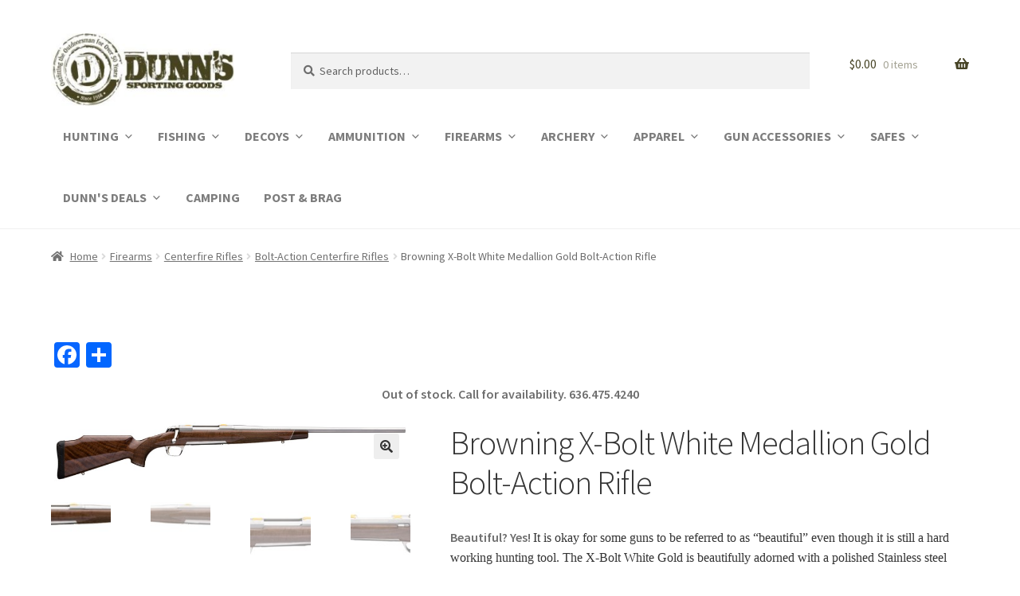

--- FILE ---
content_type: text/html; charset=UTF-8
request_url: https://shopdunns.com/product/browning-x-bolt-white-medallion-gold-rifle/
body_size: 31437
content:
<!doctype html>
<html lang="en-US">
<head>
<meta charset="UTF-8">
<meta name="viewport" content="width=device-width, initial-scale=1">
<link rel="profile" href="http://gmpg.org/xfn/11">
<link rel="pingback" href="https://shopdunns.com/xmlrpc.php">

<meta name='robots' content='index, follow, max-image-preview:large, max-snippet:-1, max-video-preview:-1' />
<script>window._wca = window._wca || [];</script>

	<!-- This site is optimized with the Yoast SEO plugin v19.13 - https://yoast.com/wordpress/plugins/seo/ -->
	<title>Browning X-Bolt White Medallion Gold Bolt-Action Rifle - Dunns Sporting Goods</title>
	<meta name="description" content="buy Browning X-Bolt White Medallion Gold Bolt-Action Rifle for sale" />
	<link rel="canonical" href="https://shopdunns.com/product/browning-x-bolt-white-medallion-gold-rifle/" />
	<meta property="og:locale" content="en_US" />
	<meta property="og:type" content="article" />
	<meta property="og:title" content="Browning X-Bolt White Medallion Gold Bolt-Action Rifle - Dunns Sporting Goods" />
	<meta property="og:description" content="buy Browning X-Bolt White Medallion Gold Bolt-Action Rifle for sale" />
	<meta property="og:url" content="https://shopdunns.com/product/browning-x-bolt-white-medallion-gold-rifle/" />
	<meta property="og:site_name" content="Dunns Sporting Goods" />
	<meta property="article:modified_time" content="2021-08-19T13:58:34+00:00" />
	<meta property="og:image" content="https://shopdunns.com/wp-content/uploads/sites/32/2019/05/44201.jpg" />
	<meta property="og:image:width" content="835" />
	<meta property="og:image:height" content="138" />
	<meta property="og:image:type" content="image/jpeg" />
	<meta name="twitter:card" content="summary_large_image" />
	<meta name="twitter:label1" content="Est. reading time" />
	<meta name="twitter:data1" content="1 minute" />
	<script type="application/ld+json" class="yoast-schema-graph">{"@context":"https://schema.org","@graph":[{"@type":"WebPage","@id":"https://shopdunns.com/product/browning-x-bolt-white-medallion-gold-rifle/","url":"https://shopdunns.com/product/browning-x-bolt-white-medallion-gold-rifle/","name":"Browning X-Bolt White Medallion Gold Bolt-Action Rifle - Dunns Sporting Goods","isPartOf":{"@id":"https://shopdunns.com/#website"},"primaryImageOfPage":{"@id":"https://shopdunns.com/product/browning-x-bolt-white-medallion-gold-rifle/#primaryimage"},"image":{"@id":"https://shopdunns.com/product/browning-x-bolt-white-medallion-gold-rifle/#primaryimage"},"thumbnailUrl":"https://shopdunns.com/wp-content/uploads/sites/32/2019/05/44201.jpg","datePublished":"2019-05-22T20:09:14+00:00","dateModified":"2021-08-19T13:58:34+00:00","description":"buy Browning X-Bolt White Medallion Gold Bolt-Action Rifle for sale","breadcrumb":{"@id":"https://shopdunns.com/product/browning-x-bolt-white-medallion-gold-rifle/#breadcrumb"},"inLanguage":"en-US","potentialAction":[{"@type":"ReadAction","target":["https://shopdunns.com/product/browning-x-bolt-white-medallion-gold-rifle/"]}]},{"@type":"ImageObject","inLanguage":"en-US","@id":"https://shopdunns.com/product/browning-x-bolt-white-medallion-gold-rifle/#primaryimage","url":"https://shopdunns.com/wp-content/uploads/sites/32/2019/05/44201.jpg","contentUrl":"https://shopdunns.com/wp-content/uploads/sites/32/2019/05/44201.jpg","width":835,"height":138},{"@type":"BreadcrumbList","@id":"https://shopdunns.com/product/browning-x-bolt-white-medallion-gold-rifle/#breadcrumb","itemListElement":[{"@type":"ListItem","position":1,"name":"Home","item":"https://shopdunns.com/"},{"@type":"ListItem","position":2,"name":"Shop","item":"https://shopdunns.com/shop/"},{"@type":"ListItem","position":3,"name":"Browning X-Bolt White Medallion Gold Bolt-Action Rifle"}]},{"@type":"WebSite","@id":"https://shopdunns.com/#website","url":"https://shopdunns.com/","name":"Dunns Sporting Goods","description":"Family Owned and Operated for Over 50 Years","publisher":{"@id":"https://shopdunns.com/#organization"},"potentialAction":[{"@type":"SearchAction","target":{"@type":"EntryPoint","urlTemplate":"https://shopdunns.com/?s={search_term_string}"},"query-input":"required name=search_term_string"}],"inLanguage":"en-US"},{"@type":"Organization","@id":"https://shopdunns.com/#organization","name":"Dunn's Sporting Goods","url":"https://shopdunns.com/","logo":{"@type":"ImageObject","inLanguage":"en-US","@id":"https://shopdunns.com/#/schema/logo/image/","url":"https://shopdunns.com/wp-content/uploads/sites/32/2019/02/cropped-dunns.jpeg","contentUrl":"https://shopdunns.com/wp-content/uploads/sites/32/2019/02/cropped-dunns.jpeg","width":278,"height":110,"caption":"Dunn's Sporting Goods"},"image":{"@id":"https://shopdunns.com/#/schema/logo/image/"}}]}</script>
	<!-- / Yoast SEO plugin. -->


<link rel='dns-prefetch' href='//www.googletagmanager.com' />
<link rel='dns-prefetch' href='//static.addtoany.com' />
<link rel='dns-prefetch' href='//stats.wp.com' />
<link rel='dns-prefetch' href='//fonts.googleapis.com' />
<link rel='dns-prefetch' href='//s.w.org' />
<link rel="alternate" type="application/rss+xml" title="Dunns Sporting Goods &raquo; Feed" href="https://shopdunns.com/feed/" />
<link rel="alternate" type="application/rss+xml" title="Dunns Sporting Goods &raquo; Comments Feed" href="https://shopdunns.com/comments/feed/" />
<link rel="alternate" type="application/rss+xml" title="Dunns Sporting Goods &raquo; Browning X-Bolt White Medallion Gold Bolt-Action Rifle Comments Feed" href="https://shopdunns.com/product/browning-x-bolt-white-medallion-gold-rifle/feed/" />
<script>
window._wpemojiSettings = {"baseUrl":"https:\/\/s.w.org\/images\/core\/emoji\/13.1.0\/72x72\/","ext":".png","svgUrl":"https:\/\/s.w.org\/images\/core\/emoji\/13.1.0\/svg\/","svgExt":".svg","source":{"concatemoji":"https:\/\/shopdunns.com\/wp-includes\/js\/wp-emoji-release.min.js?ver=5.9.12"}};
/*! This file is auto-generated */
!function(e,a,t){var n,r,o,i=a.createElement("canvas"),p=i.getContext&&i.getContext("2d");function s(e,t){var a=String.fromCharCode;p.clearRect(0,0,i.width,i.height),p.fillText(a.apply(this,e),0,0);e=i.toDataURL();return p.clearRect(0,0,i.width,i.height),p.fillText(a.apply(this,t),0,0),e===i.toDataURL()}function c(e){var t=a.createElement("script");t.src=e,t.defer=t.type="text/javascript",a.getElementsByTagName("head")[0].appendChild(t)}for(o=Array("flag","emoji"),t.supports={everything:!0,everythingExceptFlag:!0},r=0;r<o.length;r++)t.supports[o[r]]=function(e){if(!p||!p.fillText)return!1;switch(p.textBaseline="top",p.font="600 32px Arial",e){case"flag":return s([127987,65039,8205,9895,65039],[127987,65039,8203,9895,65039])?!1:!s([55356,56826,55356,56819],[55356,56826,8203,55356,56819])&&!s([55356,57332,56128,56423,56128,56418,56128,56421,56128,56430,56128,56423,56128,56447],[55356,57332,8203,56128,56423,8203,56128,56418,8203,56128,56421,8203,56128,56430,8203,56128,56423,8203,56128,56447]);case"emoji":return!s([10084,65039,8205,55357,56613],[10084,65039,8203,55357,56613])}return!1}(o[r]),t.supports.everything=t.supports.everything&&t.supports[o[r]],"flag"!==o[r]&&(t.supports.everythingExceptFlag=t.supports.everythingExceptFlag&&t.supports[o[r]]);t.supports.everythingExceptFlag=t.supports.everythingExceptFlag&&!t.supports.flag,t.DOMReady=!1,t.readyCallback=function(){t.DOMReady=!0},t.supports.everything||(n=function(){t.readyCallback()},a.addEventListener?(a.addEventListener("DOMContentLoaded",n,!1),e.addEventListener("load",n,!1)):(e.attachEvent("onload",n),a.attachEvent("onreadystatechange",function(){"complete"===a.readyState&&t.readyCallback()})),(n=t.source||{}).concatemoji?c(n.concatemoji):n.wpemoji&&n.twemoji&&(c(n.twemoji),c(n.wpemoji)))}(window,document,window._wpemojiSettings);
</script>
<style>
img.wp-smiley,
img.emoji {
	display: inline !important;
	border: none !important;
	box-shadow: none !important;
	height: 1em !important;
	width: 1em !important;
	margin: 0 0.07em !important;
	vertical-align: -0.1em !important;
	background: none !important;
	padding: 0 !important;
}
</style>
	<link rel='stylesheet' id='wp-block-library-css'  href='https://shopdunns.com/wp-includes/css/dist/block-library/style.min.css?ver=5.9.12' media='all' />
<style id='wp-block-library-inline-css'>
.has-text-align-justify{text-align:justify;}
</style>
<style id='wp-block-library-theme-inline-css'>
.wp-block-audio figcaption{color:#555;font-size:13px;text-align:center}.is-dark-theme .wp-block-audio figcaption{color:hsla(0,0%,100%,.65)}.wp-block-code>code{font-family:Menlo,Consolas,monaco,monospace;color:#1e1e1e;padding:.8em 1em;border:1px solid #ddd;border-radius:4px}.wp-block-embed figcaption{color:#555;font-size:13px;text-align:center}.is-dark-theme .wp-block-embed figcaption{color:hsla(0,0%,100%,.65)}.blocks-gallery-caption{color:#555;font-size:13px;text-align:center}.is-dark-theme .blocks-gallery-caption{color:hsla(0,0%,100%,.65)}.wp-block-image figcaption{color:#555;font-size:13px;text-align:center}.is-dark-theme .wp-block-image figcaption{color:hsla(0,0%,100%,.65)}.wp-block-pullquote{border-top:4px solid;border-bottom:4px solid;margin-bottom:1.75em;color:currentColor}.wp-block-pullquote__citation,.wp-block-pullquote cite,.wp-block-pullquote footer{color:currentColor;text-transform:uppercase;font-size:.8125em;font-style:normal}.wp-block-quote{border-left:.25em solid;margin:0 0 1.75em;padding-left:1em}.wp-block-quote cite,.wp-block-quote footer{color:currentColor;font-size:.8125em;position:relative;font-style:normal}.wp-block-quote.has-text-align-right{border-left:none;border-right:.25em solid;padding-left:0;padding-right:1em}.wp-block-quote.has-text-align-center{border:none;padding-left:0}.wp-block-quote.is-large,.wp-block-quote.is-style-large,.wp-block-quote.is-style-plain{border:none}.wp-block-search .wp-block-search__label{font-weight:700}.wp-block-group:where(.has-background){padding:1.25em 2.375em}.wp-block-separator{border:none;border-bottom:2px solid;margin-left:auto;margin-right:auto;opacity:.4}.wp-block-separator:not(.is-style-wide):not(.is-style-dots){width:100px}.wp-block-separator.has-background:not(.is-style-dots){border-bottom:none;height:1px}.wp-block-separator.has-background:not(.is-style-wide):not(.is-style-dots){height:2px}.wp-block-table thead{border-bottom:3px solid}.wp-block-table tfoot{border-top:3px solid}.wp-block-table td,.wp-block-table th{padding:.5em;border:1px solid;word-break:normal}.wp-block-table figcaption{color:#555;font-size:13px;text-align:center}.is-dark-theme .wp-block-table figcaption{color:hsla(0,0%,100%,.65)}.wp-block-video figcaption{color:#555;font-size:13px;text-align:center}.is-dark-theme .wp-block-video figcaption{color:hsla(0,0%,100%,.65)}.wp-block-template-part.has-background{padding:1.25em 2.375em;margin-top:0;margin-bottom:0}
</style>
<link rel='stylesheet' id='mediaelement-css'  href='https://shopdunns.com/wp-includes/js/mediaelement/mediaelementplayer-legacy.min.css?ver=4.2.16' media='all' />
<link rel='stylesheet' id='wp-mediaelement-css'  href='https://shopdunns.com/wp-includes/js/mediaelement/wp-mediaelement.min.css?ver=5.9.12' media='all' />
<link rel='stylesheet' id='wc-blocks-vendors-style-css'  href='https://shopdunns.com/wp-content/plugins/woocommerce/packages/woocommerce-blocks/build/wc-blocks-vendors-style.css?ver=9.6.6' media='all' />
<link rel='stylesheet' id='wc-blocks-style-css'  href='https://shopdunns.com/wp-content/plugins/woocommerce/packages/woocommerce-blocks/build/wc-blocks-style.css?ver=9.6.6' media='all' />
<link rel='stylesheet' id='storefront-gutenberg-blocks-css'  href='https://shopdunns.com/wp-content/themes/storefront/assets/css/base/gutenberg-blocks.css?ver=4.6.0' media='all' />
<style id='storefront-gutenberg-blocks-inline-css'>

				.wp-block-button__link:not(.has-text-color) {
					color: #333333;
				}

				.wp-block-button__link:not(.has-text-color):hover,
				.wp-block-button__link:not(.has-text-color):focus,
				.wp-block-button__link:not(.has-text-color):active {
					color: #333333;
				}

				.wp-block-button__link:not(.has-background) {
					background-color: #eeeeee;
				}

				.wp-block-button__link:not(.has-background):hover,
				.wp-block-button__link:not(.has-background):focus,
				.wp-block-button__link:not(.has-background):active {
					border-color: #d5d5d5;
					background-color: #d5d5d5;
				}

				.wc-block-grid__products .wc-block-grid__product .wp-block-button__link {
					background-color: #eeeeee;
					border-color: #eeeeee;
					color: #333333;
				}

				.wp-block-quote footer,
				.wp-block-quote cite,
				.wp-block-quote__citation {
					color: #6d6d6d;
				}

				.wp-block-pullquote cite,
				.wp-block-pullquote footer,
				.wp-block-pullquote__citation {
					color: #6d6d6d;
				}

				.wp-block-image figcaption {
					color: #6d6d6d;
				}

				.wp-block-separator.is-style-dots::before {
					color: #333333;
				}

				.wp-block-file a.wp-block-file__button {
					color: #333333;
					background-color: #eeeeee;
					border-color: #eeeeee;
				}

				.wp-block-file a.wp-block-file__button:hover,
				.wp-block-file a.wp-block-file__button:focus,
				.wp-block-file a.wp-block-file__button:active {
					color: #333333;
					background-color: #d5d5d5;
				}

				.wp-block-code,
				.wp-block-preformatted pre {
					color: #6d6d6d;
				}

				.wp-block-table:not( .has-background ):not( .is-style-stripes ) tbody tr:nth-child(2n) td {
					background-color: #fdfdfd;
				}

				.wp-block-cover .wp-block-cover__inner-container h1:not(.has-text-color),
				.wp-block-cover .wp-block-cover__inner-container h2:not(.has-text-color),
				.wp-block-cover .wp-block-cover__inner-container h3:not(.has-text-color),
				.wp-block-cover .wp-block-cover__inner-container h4:not(.has-text-color),
				.wp-block-cover .wp-block-cover__inner-container h5:not(.has-text-color),
				.wp-block-cover .wp-block-cover__inner-container h6:not(.has-text-color) {
					color: #000000;
				}

				.wc-block-components-price-slider__range-input-progress,
				.rtl .wc-block-components-price-slider__range-input-progress {
					--range-color: #7f54b3;
				}

				/* Target only IE11 */
				@media all and (-ms-high-contrast: none), (-ms-high-contrast: active) {
					.wc-block-components-price-slider__range-input-progress {
						background: #7f54b3;
					}
				}

				.wc-block-components-button:not(.is-link) {
					background-color: #333333;
					color: #ffffff;
				}

				.wc-block-components-button:not(.is-link):hover,
				.wc-block-components-button:not(.is-link):focus,
				.wc-block-components-button:not(.is-link):active {
					background-color: #1a1a1a;
					color: #ffffff;
				}

				.wc-block-components-button:not(.is-link):disabled {
					background-color: #333333;
					color: #ffffff;
				}

				.wc-block-cart__submit-container {
					background-color: #ffffff;
				}

				.wc-block-cart__submit-container::before {
					color: rgba(220,220,220,0.5);
				}

				.wc-block-components-order-summary-item__quantity {
					background-color: #ffffff;
					border-color: #6d6d6d;
					box-shadow: 0 0 0 2px #ffffff;
					color: #6d6d6d;
				}
			
</style>
<style id='global-styles-inline-css'>
body{--wp--preset--color--black: #000000;--wp--preset--color--cyan-bluish-gray: #abb8c3;--wp--preset--color--white: #ffffff;--wp--preset--color--pale-pink: #f78da7;--wp--preset--color--vivid-red: #cf2e2e;--wp--preset--color--luminous-vivid-orange: #ff6900;--wp--preset--color--luminous-vivid-amber: #fcb900;--wp--preset--color--light-green-cyan: #7bdcb5;--wp--preset--color--vivid-green-cyan: #00d084;--wp--preset--color--pale-cyan-blue: #8ed1fc;--wp--preset--color--vivid-cyan-blue: #0693e3;--wp--preset--color--vivid-purple: #9b51e0;--wp--preset--gradient--vivid-cyan-blue-to-vivid-purple: linear-gradient(135deg,rgba(6,147,227,1) 0%,rgb(155,81,224) 100%);--wp--preset--gradient--light-green-cyan-to-vivid-green-cyan: linear-gradient(135deg,rgb(122,220,180) 0%,rgb(0,208,130) 100%);--wp--preset--gradient--luminous-vivid-amber-to-luminous-vivid-orange: linear-gradient(135deg,rgba(252,185,0,1) 0%,rgba(255,105,0,1) 100%);--wp--preset--gradient--luminous-vivid-orange-to-vivid-red: linear-gradient(135deg,rgba(255,105,0,1) 0%,rgb(207,46,46) 100%);--wp--preset--gradient--very-light-gray-to-cyan-bluish-gray: linear-gradient(135deg,rgb(238,238,238) 0%,rgb(169,184,195) 100%);--wp--preset--gradient--cool-to-warm-spectrum: linear-gradient(135deg,rgb(74,234,220) 0%,rgb(151,120,209) 20%,rgb(207,42,186) 40%,rgb(238,44,130) 60%,rgb(251,105,98) 80%,rgb(254,248,76) 100%);--wp--preset--gradient--blush-light-purple: linear-gradient(135deg,rgb(255,206,236) 0%,rgb(152,150,240) 100%);--wp--preset--gradient--blush-bordeaux: linear-gradient(135deg,rgb(254,205,165) 0%,rgb(254,45,45) 50%,rgb(107,0,62) 100%);--wp--preset--gradient--luminous-dusk: linear-gradient(135deg,rgb(255,203,112) 0%,rgb(199,81,192) 50%,rgb(65,88,208) 100%);--wp--preset--gradient--pale-ocean: linear-gradient(135deg,rgb(255,245,203) 0%,rgb(182,227,212) 50%,rgb(51,167,181) 100%);--wp--preset--gradient--electric-grass: linear-gradient(135deg,rgb(202,248,128) 0%,rgb(113,206,126) 100%);--wp--preset--gradient--midnight: linear-gradient(135deg,rgb(2,3,129) 0%,rgb(40,116,252) 100%);--wp--preset--duotone--dark-grayscale: url('#wp-duotone-dark-grayscale');--wp--preset--duotone--grayscale: url('#wp-duotone-grayscale');--wp--preset--duotone--purple-yellow: url('#wp-duotone-purple-yellow');--wp--preset--duotone--blue-red: url('#wp-duotone-blue-red');--wp--preset--duotone--midnight: url('#wp-duotone-midnight');--wp--preset--duotone--magenta-yellow: url('#wp-duotone-magenta-yellow');--wp--preset--duotone--purple-green: url('#wp-duotone-purple-green');--wp--preset--duotone--blue-orange: url('#wp-duotone-blue-orange');--wp--preset--font-size--small: 14px;--wp--preset--font-size--medium: 23px;--wp--preset--font-size--large: 26px;--wp--preset--font-size--x-large: 42px;--wp--preset--font-size--normal: 16px;--wp--preset--font-size--huge: 37px;}.has-black-color{color: var(--wp--preset--color--black) !important;}.has-cyan-bluish-gray-color{color: var(--wp--preset--color--cyan-bluish-gray) !important;}.has-white-color{color: var(--wp--preset--color--white) !important;}.has-pale-pink-color{color: var(--wp--preset--color--pale-pink) !important;}.has-vivid-red-color{color: var(--wp--preset--color--vivid-red) !important;}.has-luminous-vivid-orange-color{color: var(--wp--preset--color--luminous-vivid-orange) !important;}.has-luminous-vivid-amber-color{color: var(--wp--preset--color--luminous-vivid-amber) !important;}.has-light-green-cyan-color{color: var(--wp--preset--color--light-green-cyan) !important;}.has-vivid-green-cyan-color{color: var(--wp--preset--color--vivid-green-cyan) !important;}.has-pale-cyan-blue-color{color: var(--wp--preset--color--pale-cyan-blue) !important;}.has-vivid-cyan-blue-color{color: var(--wp--preset--color--vivid-cyan-blue) !important;}.has-vivid-purple-color{color: var(--wp--preset--color--vivid-purple) !important;}.has-black-background-color{background-color: var(--wp--preset--color--black) !important;}.has-cyan-bluish-gray-background-color{background-color: var(--wp--preset--color--cyan-bluish-gray) !important;}.has-white-background-color{background-color: var(--wp--preset--color--white) !important;}.has-pale-pink-background-color{background-color: var(--wp--preset--color--pale-pink) !important;}.has-vivid-red-background-color{background-color: var(--wp--preset--color--vivid-red) !important;}.has-luminous-vivid-orange-background-color{background-color: var(--wp--preset--color--luminous-vivid-orange) !important;}.has-luminous-vivid-amber-background-color{background-color: var(--wp--preset--color--luminous-vivid-amber) !important;}.has-light-green-cyan-background-color{background-color: var(--wp--preset--color--light-green-cyan) !important;}.has-vivid-green-cyan-background-color{background-color: var(--wp--preset--color--vivid-green-cyan) !important;}.has-pale-cyan-blue-background-color{background-color: var(--wp--preset--color--pale-cyan-blue) !important;}.has-vivid-cyan-blue-background-color{background-color: var(--wp--preset--color--vivid-cyan-blue) !important;}.has-vivid-purple-background-color{background-color: var(--wp--preset--color--vivid-purple) !important;}.has-black-border-color{border-color: var(--wp--preset--color--black) !important;}.has-cyan-bluish-gray-border-color{border-color: var(--wp--preset--color--cyan-bluish-gray) !important;}.has-white-border-color{border-color: var(--wp--preset--color--white) !important;}.has-pale-pink-border-color{border-color: var(--wp--preset--color--pale-pink) !important;}.has-vivid-red-border-color{border-color: var(--wp--preset--color--vivid-red) !important;}.has-luminous-vivid-orange-border-color{border-color: var(--wp--preset--color--luminous-vivid-orange) !important;}.has-luminous-vivid-amber-border-color{border-color: var(--wp--preset--color--luminous-vivid-amber) !important;}.has-light-green-cyan-border-color{border-color: var(--wp--preset--color--light-green-cyan) !important;}.has-vivid-green-cyan-border-color{border-color: var(--wp--preset--color--vivid-green-cyan) !important;}.has-pale-cyan-blue-border-color{border-color: var(--wp--preset--color--pale-cyan-blue) !important;}.has-vivid-cyan-blue-border-color{border-color: var(--wp--preset--color--vivid-cyan-blue) !important;}.has-vivid-purple-border-color{border-color: var(--wp--preset--color--vivid-purple) !important;}.has-vivid-cyan-blue-to-vivid-purple-gradient-background{background: var(--wp--preset--gradient--vivid-cyan-blue-to-vivid-purple) !important;}.has-light-green-cyan-to-vivid-green-cyan-gradient-background{background: var(--wp--preset--gradient--light-green-cyan-to-vivid-green-cyan) !important;}.has-luminous-vivid-amber-to-luminous-vivid-orange-gradient-background{background: var(--wp--preset--gradient--luminous-vivid-amber-to-luminous-vivid-orange) !important;}.has-luminous-vivid-orange-to-vivid-red-gradient-background{background: var(--wp--preset--gradient--luminous-vivid-orange-to-vivid-red) !important;}.has-very-light-gray-to-cyan-bluish-gray-gradient-background{background: var(--wp--preset--gradient--very-light-gray-to-cyan-bluish-gray) !important;}.has-cool-to-warm-spectrum-gradient-background{background: var(--wp--preset--gradient--cool-to-warm-spectrum) !important;}.has-blush-light-purple-gradient-background{background: var(--wp--preset--gradient--blush-light-purple) !important;}.has-blush-bordeaux-gradient-background{background: var(--wp--preset--gradient--blush-bordeaux) !important;}.has-luminous-dusk-gradient-background{background: var(--wp--preset--gradient--luminous-dusk) !important;}.has-pale-ocean-gradient-background{background: var(--wp--preset--gradient--pale-ocean) !important;}.has-electric-grass-gradient-background{background: var(--wp--preset--gradient--electric-grass) !important;}.has-midnight-gradient-background{background: var(--wp--preset--gradient--midnight) !important;}.has-small-font-size{font-size: var(--wp--preset--font-size--small) !important;}.has-medium-font-size{font-size: var(--wp--preset--font-size--medium) !important;}.has-large-font-size{font-size: var(--wp--preset--font-size--large) !important;}.has-x-large-font-size{font-size: var(--wp--preset--font-size--x-large) !important;}
</style>
<link rel='stylesheet' id='aps-animate-css-css'  href='https://shopdunns.com/wp-content/plugins/accesspress-social-icons/css/animate.css?ver=1.8.5' media='all' />
<link rel='stylesheet' id='aps-frontend-css-css'  href='https://shopdunns.com/wp-content/plugins/accesspress-social-icons/css/frontend.css?ver=1.8.5' media='all' />
<link rel='stylesheet' id='contact-form-7-css'  href='https://shopdunns.com/wp-content/plugins/contact-form-7/includes/css/styles.css?ver=5.6.1' media='all' />
<link rel='stylesheet' id='photoswipe-css'  href='https://shopdunns.com/wp-content/plugins/woocommerce/assets/css/photoswipe/photoswipe.min.css?ver=7.5.1' media='all' />
<link rel='stylesheet' id='photoswipe-default-skin-css'  href='https://shopdunns.com/wp-content/plugins/woocommerce/assets/css/photoswipe/default-skin/default-skin.min.css?ver=7.5.1' media='all' />
<style id='woocommerce-inline-inline-css'>
.woocommerce form .form-row .required { visibility: visible; }
</style>
<link rel='stylesheet' id='megamenu-css'  href='https://shopdunns.com/wp-content/uploads/sites/32/maxmegamenu/style.css?ver=e2d1c8' media='all' />
<link rel='stylesheet' id='dashicons-css'  href='https://shopdunns.com/wp-includes/css/dashicons.min.css?ver=5.9.12' media='all' />
<link rel='stylesheet' id='storefront-style-css'  href='https://shopdunns.com/wp-content/themes/storefront/style.css?ver=4.6.0' media='all' />
<style id='storefront-style-inline-css'>

			.main-navigation ul li a,
			.site-title a,
			ul.menu li a,
			.site-branding h1 a,
			button.menu-toggle,
			button.menu-toggle:hover,
			.handheld-navigation .dropdown-toggle {
				color: #474426;
			}

			button.menu-toggle,
			button.menu-toggle:hover {
				border-color: #474426;
			}

			.main-navigation ul li a:hover,
			.main-navigation ul li:hover > a,
			.site-title a:hover,
			.site-header ul.menu li.current-menu-item > a {
				color: #888567;
			}

			table:not( .has-background ) th {
				background-color: #f8f8f8;
			}

			table:not( .has-background ) tbody td {
				background-color: #fdfdfd;
			}

			table:not( .has-background ) tbody tr:nth-child(2n) td,
			fieldset,
			fieldset legend {
				background-color: #fbfbfb;
			}

			.site-header,
			.secondary-navigation ul ul,
			.main-navigation ul.menu > li.menu-item-has-children:after,
			.secondary-navigation ul.menu ul,
			.storefront-handheld-footer-bar,
			.storefront-handheld-footer-bar ul li > a,
			.storefront-handheld-footer-bar ul li.search .site-search,
			button.menu-toggle,
			button.menu-toggle:hover {
				background-color: #ffffff;
			}

			p.site-description,
			.site-header,
			.storefront-handheld-footer-bar {
				color: #474426;
			}

			button.menu-toggle:after,
			button.menu-toggle:before,
			button.menu-toggle span:before {
				background-color: #474426;
			}

			h1, h2, h3, h4, h5, h6, .wc-block-grid__product-title {
				color: #333333;
			}

			.widget h1 {
				border-bottom-color: #333333;
			}

			body,
			.secondary-navigation a {
				color: #6d6d6d;
			}

			.widget-area .widget a,
			.hentry .entry-header .posted-on a,
			.hentry .entry-header .post-author a,
			.hentry .entry-header .post-comments a,
			.hentry .entry-header .byline a {
				color: #727272;
			}

			a {
				color: #7f54b3;
			}

			a:focus,
			button:focus,
			.button.alt:focus,
			input:focus,
			textarea:focus,
			input[type="button"]:focus,
			input[type="reset"]:focus,
			input[type="submit"]:focus,
			input[type="email"]:focus,
			input[type="tel"]:focus,
			input[type="url"]:focus,
			input[type="password"]:focus,
			input[type="search"]:focus {
				outline-color: #7f54b3;
			}

			button, input[type="button"], input[type="reset"], input[type="submit"], .button, .widget a.button {
				background-color: #eeeeee;
				border-color: #eeeeee;
				color: #333333;
			}

			button:hover, input[type="button"]:hover, input[type="reset"]:hover, input[type="submit"]:hover, .button:hover, .widget a.button:hover {
				background-color: #d5d5d5;
				border-color: #d5d5d5;
				color: #333333;
			}

			button.alt, input[type="button"].alt, input[type="reset"].alt, input[type="submit"].alt, .button.alt, .widget-area .widget a.button.alt {
				background-color: #333333;
				border-color: #333333;
				color: #ffffff;
			}

			button.alt:hover, input[type="button"].alt:hover, input[type="reset"].alt:hover, input[type="submit"].alt:hover, .button.alt:hover, .widget-area .widget a.button.alt:hover {
				background-color: #1a1a1a;
				border-color: #1a1a1a;
				color: #ffffff;
			}

			.pagination .page-numbers li .page-numbers.current {
				background-color: #e6e6e6;
				color: #636363;
			}

			#comments .comment-list .comment-content .comment-text {
				background-color: #f8f8f8;
			}

			.site-footer {
				background-color: #f0f0f0;
				color: #6d6d6d;
			}

			.site-footer a:not(.button):not(.components-button) {
				color: #333333;
			}

			.site-footer .storefront-handheld-footer-bar a:not(.button):not(.components-button) {
				color: #474426;
			}

			.site-footer h1, .site-footer h2, .site-footer h3, .site-footer h4, .site-footer h5, .site-footer h6, .site-footer .widget .widget-title, .site-footer .widget .widgettitle {
				color: #333333;
			}

			.page-template-template-homepage.has-post-thumbnail .type-page.has-post-thumbnail .entry-title {
				color: #000000;
			}

			.page-template-template-homepage.has-post-thumbnail .type-page.has-post-thumbnail .entry-content {
				color: #000000;
			}

			@media screen and ( min-width: 768px ) {
				.secondary-navigation ul.menu a:hover {
					color: #605d3f;
				}

				.secondary-navigation ul.menu a {
					color: #474426;
				}

				.main-navigation ul.menu ul.sub-menu,
				.main-navigation ul.nav-menu ul.children {
					background-color: #f0f0f0;
				}

				.site-header {
					border-bottom-color: #f0f0f0;
				}
			}

				.sp-fixed-width .site {
					background-color:#ffffff;
				}
			

				.checkout-slides .sp-checkout-control-nav li a:after {
					background-color:#ffffff;
					border: 4px solid #d7d7d7;
				}

				.checkout-slides .sp-checkout-control-nav li:nth-child(2) a.flex-active:after {
					border: 4px solid #d7d7d7;
				}

				.checkout-slides .sp-checkout-control-nav li a:before,
				.checkout-slides .sp-checkout-control-nav li:nth-child(2) a.flex-active:before  {
					background-color:#d7d7d7;
				}

				.checkout-slides .sp-checkout-control-nav li:nth-child(2) a:before {
					background-color:#ebebeb;
				}

				.checkout-slides .sp-checkout-control-nav li:nth-child(2) a:after {
					border: 4px solid #ebebeb;
				}
			
</style>
<link rel='stylesheet' id='storefront-icons-css'  href='https://shopdunns.com/wp-content/themes/storefront/assets/css/base/icons.css?ver=4.6.0' media='all' />
<link rel='stylesheet' id='storefront-fonts-css'  href='https://fonts.googleapis.com/css?family=Source+Sans+Pro%3A400%2C300%2C300italic%2C400italic%2C600%2C700%2C900&#038;subset=latin%2Clatin-ext&#038;ver=4.6.0' media='all' />
<link rel='stylesheet' id='storefront-jetpack-widgets-css'  href='https://shopdunns.com/wp-content/themes/storefront/assets/css/jetpack/widgets.css?ver=4.6.0' media='all' />
<style id='akismet-widget-style-inline-css'>

			.a-stats {
				--akismet-color-mid-green: #357b49;
				--akismet-color-white: #fff;
				--akismet-color-light-grey: #f6f7f7;

				max-width: 350px;
				width: auto;
			}

			.a-stats * {
				all: unset;
				box-sizing: border-box;
			}

			.a-stats strong {
				font-weight: 600;
			}

			.a-stats a.a-stats__link,
			.a-stats a.a-stats__link:visited,
			.a-stats a.a-stats__link:active {
				background: var(--akismet-color-mid-green);
				border: none;
				box-shadow: none;
				border-radius: 8px;
				color: var(--akismet-color-white);
				cursor: pointer;
				display: block;
				font-family: -apple-system, BlinkMacSystemFont, 'Segoe UI', 'Roboto', 'Oxygen-Sans', 'Ubuntu', 'Cantarell', 'Helvetica Neue', sans-serif;
				font-weight: 500;
				padding: 12px;
				text-align: center;
				text-decoration: none;
				transition: all 0.2s ease;
			}

			/* Extra specificity to deal with TwentyTwentyOne focus style */
			.widget .a-stats a.a-stats__link:focus {
				background: var(--akismet-color-mid-green);
				color: var(--akismet-color-white);
				text-decoration: none;
			}

			.a-stats a.a-stats__link:hover {
				filter: brightness(110%);
				box-shadow: 0 4px 12px rgba(0, 0, 0, 0.06), 0 0 2px rgba(0, 0, 0, 0.16);
			}

			.a-stats .count {
				color: var(--akismet-color-white);
				display: block;
				font-size: 1.5em;
				line-height: 1.4;
				padding: 0 13px;
				white-space: nowrap;
			}
		
</style>
<link rel='stylesheet' id='sph-styles-css'  href='https://shopdunns.com/wp-content/plugins/storefront-parallax-hero/assets/css/style.css?ver=5.9.12' media='all' />
<style id='sph-styles-inline-css'>

		.sph-hero a:not(.button) {
			color: #96588a;
		}

		.overlay.animated h1:after {
			color: #ffffff;
		}

		.overlay.animated span:before {
			background-color: #7f54b3;
		}
</style>
<link rel='stylesheet' id='addtoany-css'  href='https://shopdunns.com/wp-content/plugins/add-to-any/addtoany.min.css?ver=1.16' media='all' />
<link rel='stylesheet' id='storefront-woocommerce-style-css'  href='https://shopdunns.com/wp-content/themes/storefront/assets/css/woocommerce/woocommerce.css?ver=4.6.0' media='all' />
<style id='storefront-woocommerce-style-inline-css'>
@font-face {
				font-family: star;
				src: url(https://shopdunns.com/wp-content/plugins/woocommerce/assets/fonts/star.eot);
				src:
					url(https://shopdunns.com/wp-content/plugins/woocommerce/assets/fonts/star.eot?#iefix) format("embedded-opentype"),
					url(https://shopdunns.com/wp-content/plugins/woocommerce/assets/fonts/star.woff) format("woff"),
					url(https://shopdunns.com/wp-content/plugins/woocommerce/assets/fonts/star.ttf) format("truetype"),
					url(https://shopdunns.com/wp-content/plugins/woocommerce/assets/fonts/star.svg#star) format("svg");
				font-weight: 400;
				font-style: normal;
			}
			@font-face {
				font-family: WooCommerce;
				src: url(https://shopdunns.com/wp-content/plugins/woocommerce/assets/fonts/WooCommerce.eot);
				src:
					url(https://shopdunns.com/wp-content/plugins/woocommerce/assets/fonts/WooCommerce.eot?#iefix) format("embedded-opentype"),
					url(https://shopdunns.com/wp-content/plugins/woocommerce/assets/fonts/WooCommerce.woff) format("woff"),
					url(https://shopdunns.com/wp-content/plugins/woocommerce/assets/fonts/WooCommerce.ttf) format("truetype"),
					url(https://shopdunns.com/wp-content/plugins/woocommerce/assets/fonts/WooCommerce.svg#WooCommerce) format("svg");
				font-weight: 400;
				font-style: normal;
			}

			a.cart-contents,
			.site-header-cart .widget_shopping_cart a {
				color: #474426;
			}

			a.cart-contents:hover,
			.site-header-cart .widget_shopping_cart a:hover,
			.site-header-cart:hover > li > a {
				color: #888567;
			}

			table.cart td.product-remove,
			table.cart td.actions {
				border-top-color: #ffffff;
			}

			.storefront-handheld-footer-bar ul li.cart .count {
				background-color: #474426;
				color: #ffffff;
				border-color: #ffffff;
			}

			.woocommerce-tabs ul.tabs li.active a,
			ul.products li.product .price,
			.onsale,
			.wc-block-grid__product-onsale,
			.widget_search form:before,
			.widget_product_search form:before {
				color: #6d6d6d;
			}

			.woocommerce-breadcrumb a,
			a.woocommerce-review-link,
			.product_meta a {
				color: #727272;
			}

			.wc-block-grid__product-onsale,
			.onsale {
				border-color: #6d6d6d;
			}

			.star-rating span:before,
			.quantity .plus, .quantity .minus,
			p.stars a:hover:after,
			p.stars a:after,
			.star-rating span:before,
			#payment .payment_methods li input[type=radio]:first-child:checked+label:before {
				color: #7f54b3;
			}

			.widget_price_filter .ui-slider .ui-slider-range,
			.widget_price_filter .ui-slider .ui-slider-handle {
				background-color: #7f54b3;
			}

			.order_details {
				background-color: #f8f8f8;
			}

			.order_details > li {
				border-bottom: 1px dotted #e3e3e3;
			}

			.order_details:before,
			.order_details:after {
				background: -webkit-linear-gradient(transparent 0,transparent 0),-webkit-linear-gradient(135deg,#f8f8f8 33.33%,transparent 33.33%),-webkit-linear-gradient(45deg,#f8f8f8 33.33%,transparent 33.33%)
			}

			#order_review {
				background-color: #ffffff;
			}

			#payment .payment_methods > li .payment_box,
			#payment .place-order {
				background-color: #fafafa;
			}

			#payment .payment_methods > li:not(.woocommerce-notice) {
				background-color: #f5f5f5;
			}

			#payment .payment_methods > li:not(.woocommerce-notice):hover {
				background-color: #f0f0f0;
			}

			.woocommerce-pagination .page-numbers li .page-numbers.current {
				background-color: #e6e6e6;
				color: #636363;
			}

			.wc-block-grid__product-onsale,
			.onsale,
			.woocommerce-pagination .page-numbers li .page-numbers:not(.current) {
				color: #6d6d6d;
			}

			p.stars a:before,
			p.stars a:hover~a:before,
			p.stars.selected a.active~a:before {
				color: #6d6d6d;
			}

			p.stars.selected a.active:before,
			p.stars:hover a:before,
			p.stars.selected a:not(.active):before,
			p.stars.selected a.active:before {
				color: #7f54b3;
			}

			.single-product div.product .woocommerce-product-gallery .woocommerce-product-gallery__trigger {
				background-color: #eeeeee;
				color: #333333;
			}

			.single-product div.product .woocommerce-product-gallery .woocommerce-product-gallery__trigger:hover {
				background-color: #d5d5d5;
				border-color: #d5d5d5;
				color: #333333;
			}

			.button.added_to_cart:focus,
			.button.wc-forward:focus {
				outline-color: #7f54b3;
			}

			.added_to_cart,
			.site-header-cart .widget_shopping_cart a.button,
			.wc-block-grid__products .wc-block-grid__product .wp-block-button__link {
				background-color: #eeeeee;
				border-color: #eeeeee;
				color: #333333;
			}

			.added_to_cart:hover,
			.site-header-cart .widget_shopping_cart a.button:hover,
			.wc-block-grid__products .wc-block-grid__product .wp-block-button__link:hover {
				background-color: #d5d5d5;
				border-color: #d5d5d5;
				color: #333333;
			}

			.added_to_cart.alt, .added_to_cart, .widget a.button.checkout {
				background-color: #333333;
				border-color: #333333;
				color: #ffffff;
			}

			.added_to_cart.alt:hover, .added_to_cart:hover, .widget a.button.checkout:hover {
				background-color: #1a1a1a;
				border-color: #1a1a1a;
				color: #ffffff;
			}

			.button.loading {
				color: #eeeeee;
			}

			.button.loading:hover {
				background-color: #eeeeee;
			}

			.button.loading:after {
				color: #333333;
			}

			@media screen and ( min-width: 768px ) {
				.site-header-cart .widget_shopping_cart,
				.site-header .product_list_widget li .quantity {
					color: #474426;
				}

				.site-header-cart .widget_shopping_cart .buttons,
				.site-header-cart .widget_shopping_cart .total {
					background-color: #f5f5f5;
				}

				.site-header-cart .widget_shopping_cart {
					background-color: #f0f0f0;
				}
			}
				.storefront-product-pagination a {
					color: #6d6d6d;
					background-color: #ffffff;
				}
				.storefront-sticky-add-to-cart {
					color: #6d6d6d;
					background-color: #ffffff;
				}

				.storefront-sticky-add-to-cart a:not(.button) {
					color: #474426;
				}

				.woocommerce-message {
					background-color: #0f834d !important;
					color: #ffffff !important;
				}

				.woocommerce-message a,
				.woocommerce-message a:hover,
				.woocommerce-message .button,
				.woocommerce-message .button:hover {
					color: #ffffff !important;
				}

				.woocommerce-info {
					background-color: #3D9CD2 !important;
					color: #ffffff !important;
				}

				.woocommerce-info a,
				.woocommerce-info a:hover,
				.woocommerce-info .button,
				.woocommerce-info .button:hover {
					color: #ffffff !important;
				}

				.woocommerce-error {
					background-color: #e2401c !important;
					color: #ffffff !important;
				}

				.woocommerce-error a,
				.woocommerce-error a:hover,
				.woocommerce-error .button,
				.woocommerce-error .button:hover {
					color: #ffffff !important;
				}

			

				.star-rating span:before,
				.star-rating:before {
					color: #FFA200;
				}

				.star-rating:before {
					opacity: 0.25;
				}
			
</style>
<link rel='stylesheet' id='sp-header-frontend-css'  href='https://shopdunns.com/wp-content/plugins/storefront-powerpack/includes/customizer/header/assets/css/sp-header-frontend.css?ver=1.4.7' media='all' />
<link rel='stylesheet' id='sp-layout-css'  href='https://shopdunns.com/wp-content/plugins/storefront-powerpack/includes/customizer/layout/assets/css/layout.css?ver=1.4.7' media='all' />
<link rel='stylesheet' id='sp-styles-css'  href='https://shopdunns.com/wp-content/plugins/storefront-powerpack/assets/css/style.css?ver=1.4.7' media='all' />
<link rel='stylesheet' id='sprh-styles-css'  href='https://shopdunns.com/wp-content/plugins/storefront-product-hero/assets/css/style.css?ver=5.9.12' media='all' />
<style id='sprh-styles-inline-css'>

		.sprh-hero a:not(.button) {
			color: #96588a;
		}
</style>
<link rel='stylesheet' id='megamenu-storefront-css'  href='https://shopdunns.com/wp-content/plugins/megamenu-storefront/megamenu-storefront.css?ver=1.0' media='all' />
<link rel='stylesheet' id='storefront-mega-menus-frontend-css'  href='https://shopdunns.com/wp-content/plugins/storefront-mega-menus/assets/css/frontend.css?ver=1.6.1' media='all' />
<style id='storefront-mega-menus-frontend-inline-css'>

			.smm-mega-menu {
				background-color: #ffffff;
			}

			.main-navigation ul li.smm-active .smm-mega-menu a.button {
				background-color: #eeeeee !important;
				border-color: #eeeeee !important;
				color: #333333 !important;
			}

			.main-navigation ul li.smm-active .smm-mega-menu a.button:hover {
				background-color: #d5d5d5 !important;
				border-color: #d5d5d5 !important;
				color: #333333 !important;
			}

			.main-navigation ul li.smm-active .smm-mega-menu a.added_to_cart {
				background-color: #333333 !important;
				border-color: #333333 !important;
				color: #ffffff !important;
			}

			.main-navigation ul li.smm-active .smm-mega-menu a.added_to_cart:hover {
				background-color: #1a1a1a !important;
				border-color: #1a1a1a !important;
				color: #ffffff !important;
			}

			.main-navigation ul li.smm-active .widget h3.widget-title,
			.main-navigation ul li.smm-active li ul.products li.product h3 {
				color: #474426;
			}

			.main-navigation ul li.smm-active ul.sub-menu li a {
				color: #474426;
			}
</style>
<link rel='stylesheet' id='jetpack_css-css'  href='https://shopdunns.com/wp-content/plugins/jetpack/css/jetpack.css?ver=11.4.2' media='all' />
<!--n2css--><script src='https://shopdunns.com/wp-includes/js/jquery/jquery.min.js?ver=3.6.0' id='jquery-core-js'></script>
<script src='https://shopdunns.com/wp-includes/js/jquery/jquery-migrate.min.js?ver=3.3.2' id='jquery-migrate-js'></script>
<script src='https://shopdunns.com/wp-content/plugins/accesspress-social-icons/js/frontend.js?ver=1.8.5' id='aps-frontend-js-js'></script>
<script id='addtoany-core-js-before'>
window.a2a_config=window.a2a_config||{};a2a_config.callbacks=[];a2a_config.overlays=[];a2a_config.templates={};
</script>
<script defer src='https://static.addtoany.com/menu/page.js' id='addtoany-core-js'></script>
<script defer src='https://shopdunns.com/wp-content/plugins/add-to-any/addtoany.min.js?ver=1.1' id='addtoany-jquery-js'></script>
<script defer src='https://stats.wp.com/s-202604.js' id='woocommerce-analytics-js'></script>
<link rel="https://api.w.org/" href="https://shopdunns.com/wp-json/" /><link rel="alternate" type="application/json" href="https://shopdunns.com/wp-json/wp/v2/product/4972" /><link rel="EditURI" type="application/rsd+xml" title="RSD" href="https://shopdunns.com/xmlrpc.php?rsd" />
<link rel="wlwmanifest" type="application/wlwmanifest+xml" href="https://shopdunns.com/wp-includes/wlwmanifest.xml" /> 
<meta name="generator" content="WordPress 5.9.12" />
<meta name="generator" content="WooCommerce 7.5.1" />
<link rel='shortlink' href='https://shopdunns.com/?p=4972' />
<link rel="alternate" type="application/json+oembed" href="https://shopdunns.com/wp-json/oembed/1.0/embed?url=https%3A%2F%2Fshopdunns.com%2Fproduct%2Fbrowning-x-bolt-white-medallion-gold-rifle%2F" />
<link rel="alternate" type="text/xml+oembed" href="https://shopdunns.com/wp-json/oembed/1.0/embed?url=https%3A%2F%2Fshopdunns.com%2Fproduct%2Fbrowning-x-bolt-white-medallion-gold-rifle%2F&#038;format=xml" />
<style>img#wpstats{display:none}</style>
		<noscript><style>.woocommerce-product-gallery{ opacity: 1 !important; }</style></noscript>
	<link rel="icon" href="https://shopdunns.com/wp-content/uploads/sites/32/2019/02/972015_582313818457545_1900066593_n-100x100.jpg" sizes="32x32" />
<link rel="icon" href="https://shopdunns.com/wp-content/uploads/sites/32/2019/02/972015_582313818457545_1900066593_n.jpg" sizes="192x192" />
<link rel="apple-touch-icon" href="https://shopdunns.com/wp-content/uploads/sites/32/2019/02/972015_582313818457545_1900066593_n.jpg" />
<meta name="msapplication-TileImage" content="https://shopdunns.com/wp-content/uploads/sites/32/2019/02/972015_582313818457545_1900066593_n.jpg" />
		<style id="wp-custom-css">
			.home.blog .site-header, .home.page:not(.page-template-template-homepage) .site-header, .home.post-type-archive-product .site-header {
    margin-bottom: 0;
}/*
You can add your own CSS here.

Click the help icon above to learn more.
*/

/*
CSS To hide the sidebar
.dokan-store #primary {
    width: 100%;
}

.dokan-store #secondary {
    display: none;
}
*/

.site-search {
    display: block;
}

header#masthead {
	margin-bottom: 0;
}

.widget_product_search form input[type=search] {
    width: 100%;
}

button[value=Search] {
    height: 46px;
}

.storefront-full-width-content .woocommerce-products-header h1:last-child, .storefront-full-width-content.woocommerce-account .entry-header h1:last-child, .storefront-full-width-content.woocommerce-cart .entry-header h1:last-child, .storefront-full-width-content.woocommerce-checkout .entry-header h1:last-child {
  display: none;
}

.sp-shop-alignment-left ul.products li.product .star-rating, .sp-shop-alignment-left ul.products li.product img {
  height: 130px;
	object-fit: contain;
}

@media only screen and (max-width: 768px) {
	img.custom-logo {
		margin: 0 auto 30px auto;
	}
	.woocommerce-active .site-branding {
		float: none;
	}
	.contact-us-right-content {
		position: relative !important;
		margin: 80px 0;
	}
}

/* Grid style */
.display-posts-listing.grid {
	display: grid;
	grid-gap: 16px;
}

.display-posts-listing.grid .title {
	display: block;
}

.display-posts-listing.grid img { 
	display: block; 
	max-width: 100%; 
	height: auto; 
}

@media (min-width: 600px) {
	.display-posts-listing.grid {
		grid-template-columns: repeat( 2, 1fr );
	}
}

@media (min-width: 1024px) {
	.display-posts-listing.grid {
		grid-template-columns: repeat( 3, 1fr );
	}
}		</style>
		<style type="text/css">/** Mega Menu CSS: fs **/</style>
<style type="text/css" media="screen">.sp-designer .main-navigation ul li a{font-size:19px;font-family:inherit;letter-spacing:0px;line-height:0px;font-style:normal;font-weight:700;text-decoration:none;margin-top:24px;margin-bottom:0px;margin-left:0px;margin-right:0px;padding-top:0px;padding-bottom:0px;padding-left:33px;padding-right:31px;color:#474426;border-width:1px;border-radius:0px;border-style:none;border-color:#474426;}.sp-designer .site-search{font-size:14px;font-family:inherit;letter-spacing:0px;line-height:22px;font-style:normal;font-weight:400;text-decoration:none;margin-top:24px;margin-bottom:0px;margin-left:0px;margin-right:0px;padding-top:0px;padding-bottom:0px;padding-left:0px;padding-right:0px;color:#474426;border-width:1px;border-radius:0px;border-style:none;}</style></head>

<body class="product-template-default single single-product postid-4972 wp-custom-logo wp-embed-responsive theme-storefront woocommerce woocommerce-page woocommerce-no-js mega-menu-primary group-blog storefront-align-wide left-sidebar woocommerce-active sp-header-active sp-designer sp-max-width storefront-full-width-content sp-shop-alignment-center storefront-product-hero-active">

<svg xmlns="http://www.w3.org/2000/svg" viewBox="0 0 0 0" width="0" height="0" focusable="false" role="none" style="visibility: hidden; position: absolute; left: -9999px; overflow: hidden;" ><defs><filter id="wp-duotone-dark-grayscale"><feColorMatrix color-interpolation-filters="sRGB" type="matrix" values=" .299 .587 .114 0 0 .299 .587 .114 0 0 .299 .587 .114 0 0 .299 .587 .114 0 0 " /><feComponentTransfer color-interpolation-filters="sRGB" ><feFuncR type="table" tableValues="0 0.49803921568627" /><feFuncG type="table" tableValues="0 0.49803921568627" /><feFuncB type="table" tableValues="0 0.49803921568627" /><feFuncA type="table" tableValues="1 1" /></feComponentTransfer><feComposite in2="SourceGraphic" operator="in" /></filter></defs></svg><svg xmlns="http://www.w3.org/2000/svg" viewBox="0 0 0 0" width="0" height="0" focusable="false" role="none" style="visibility: hidden; position: absolute; left: -9999px; overflow: hidden;" ><defs><filter id="wp-duotone-grayscale"><feColorMatrix color-interpolation-filters="sRGB" type="matrix" values=" .299 .587 .114 0 0 .299 .587 .114 0 0 .299 .587 .114 0 0 .299 .587 .114 0 0 " /><feComponentTransfer color-interpolation-filters="sRGB" ><feFuncR type="table" tableValues="0 1" /><feFuncG type="table" tableValues="0 1" /><feFuncB type="table" tableValues="0 1" /><feFuncA type="table" tableValues="1 1" /></feComponentTransfer><feComposite in2="SourceGraphic" operator="in" /></filter></defs></svg><svg xmlns="http://www.w3.org/2000/svg" viewBox="0 0 0 0" width="0" height="0" focusable="false" role="none" style="visibility: hidden; position: absolute; left: -9999px; overflow: hidden;" ><defs><filter id="wp-duotone-purple-yellow"><feColorMatrix color-interpolation-filters="sRGB" type="matrix" values=" .299 .587 .114 0 0 .299 .587 .114 0 0 .299 .587 .114 0 0 .299 .587 .114 0 0 " /><feComponentTransfer color-interpolation-filters="sRGB" ><feFuncR type="table" tableValues="0.54901960784314 0.98823529411765" /><feFuncG type="table" tableValues="0 1" /><feFuncB type="table" tableValues="0.71764705882353 0.25490196078431" /><feFuncA type="table" tableValues="1 1" /></feComponentTransfer><feComposite in2="SourceGraphic" operator="in" /></filter></defs></svg><svg xmlns="http://www.w3.org/2000/svg" viewBox="0 0 0 0" width="0" height="0" focusable="false" role="none" style="visibility: hidden; position: absolute; left: -9999px; overflow: hidden;" ><defs><filter id="wp-duotone-blue-red"><feColorMatrix color-interpolation-filters="sRGB" type="matrix" values=" .299 .587 .114 0 0 .299 .587 .114 0 0 .299 .587 .114 0 0 .299 .587 .114 0 0 " /><feComponentTransfer color-interpolation-filters="sRGB" ><feFuncR type="table" tableValues="0 1" /><feFuncG type="table" tableValues="0 0.27843137254902" /><feFuncB type="table" tableValues="0.5921568627451 0.27843137254902" /><feFuncA type="table" tableValues="1 1" /></feComponentTransfer><feComposite in2="SourceGraphic" operator="in" /></filter></defs></svg><svg xmlns="http://www.w3.org/2000/svg" viewBox="0 0 0 0" width="0" height="0" focusable="false" role="none" style="visibility: hidden; position: absolute; left: -9999px; overflow: hidden;" ><defs><filter id="wp-duotone-midnight"><feColorMatrix color-interpolation-filters="sRGB" type="matrix" values=" .299 .587 .114 0 0 .299 .587 .114 0 0 .299 .587 .114 0 0 .299 .587 .114 0 0 " /><feComponentTransfer color-interpolation-filters="sRGB" ><feFuncR type="table" tableValues="0 0" /><feFuncG type="table" tableValues="0 0.64705882352941" /><feFuncB type="table" tableValues="0 1" /><feFuncA type="table" tableValues="1 1" /></feComponentTransfer><feComposite in2="SourceGraphic" operator="in" /></filter></defs></svg><svg xmlns="http://www.w3.org/2000/svg" viewBox="0 0 0 0" width="0" height="0" focusable="false" role="none" style="visibility: hidden; position: absolute; left: -9999px; overflow: hidden;" ><defs><filter id="wp-duotone-magenta-yellow"><feColorMatrix color-interpolation-filters="sRGB" type="matrix" values=" .299 .587 .114 0 0 .299 .587 .114 0 0 .299 .587 .114 0 0 .299 .587 .114 0 0 " /><feComponentTransfer color-interpolation-filters="sRGB" ><feFuncR type="table" tableValues="0.78039215686275 1" /><feFuncG type="table" tableValues="0 0.94901960784314" /><feFuncB type="table" tableValues="0.35294117647059 0.47058823529412" /><feFuncA type="table" tableValues="1 1" /></feComponentTransfer><feComposite in2="SourceGraphic" operator="in" /></filter></defs></svg><svg xmlns="http://www.w3.org/2000/svg" viewBox="0 0 0 0" width="0" height="0" focusable="false" role="none" style="visibility: hidden; position: absolute; left: -9999px; overflow: hidden;" ><defs><filter id="wp-duotone-purple-green"><feColorMatrix color-interpolation-filters="sRGB" type="matrix" values=" .299 .587 .114 0 0 .299 .587 .114 0 0 .299 .587 .114 0 0 .299 .587 .114 0 0 " /><feComponentTransfer color-interpolation-filters="sRGB" ><feFuncR type="table" tableValues="0.65098039215686 0.40392156862745" /><feFuncG type="table" tableValues="0 1" /><feFuncB type="table" tableValues="0.44705882352941 0.4" /><feFuncA type="table" tableValues="1 1" /></feComponentTransfer><feComposite in2="SourceGraphic" operator="in" /></filter></defs></svg><svg xmlns="http://www.w3.org/2000/svg" viewBox="0 0 0 0" width="0" height="0" focusable="false" role="none" style="visibility: hidden; position: absolute; left: -9999px; overflow: hidden;" ><defs><filter id="wp-duotone-blue-orange"><feColorMatrix color-interpolation-filters="sRGB" type="matrix" values=" .299 .587 .114 0 0 .299 .587 .114 0 0 .299 .587 .114 0 0 .299 .587 .114 0 0 " /><feComponentTransfer color-interpolation-filters="sRGB" ><feFuncR type="table" tableValues="0.098039215686275 1" /><feFuncG type="table" tableValues="0 0.66274509803922" /><feFuncB type="table" tableValues="0.84705882352941 0.41960784313725" /><feFuncA type="table" tableValues="1 1" /></feComponentTransfer><feComposite in2="SourceGraphic" operator="in" /></filter></defs></svg>

<div id="page" class="hfeed site">
	
	<header id="masthead" class="site-header" role="banner" style="">

		<div class="col-full"><div class="sp-header-row"><div class="sp-header-span-3">		<div class="site-branding">
			<a href="https://shopdunns.com/" class="custom-logo-link" rel="home"><img width="278" height="110" src="https://shopdunns.com/wp-content/uploads/sites/32/2019/02/cropped-dunns.jpeg" class="custom-logo" alt="Dunns Sporting Goods" /></a>		</div>
		</div><div class="sp-header-span-7">			<div class="site-search">
				<div class="widget woocommerce widget_product_search"><form role="search" method="get" class="woocommerce-product-search" action="https://shopdunns.com/">
	<label class="screen-reader-text" for="woocommerce-product-search-field-0">Search for:</label>
	<input type="search" id="woocommerce-product-search-field-0" class="search-field" placeholder="Search products&hellip;" value="" name="s" />
	<button type="submit" value="Search" class="">Search</button>
	<input type="hidden" name="post_type" value="product" />
</form>
</div>			</div>
			</div><div class="sp-header-span-2 sp-header-last">		<ul id="site-header-cart" class="site-header-cart menu">
			<li class="">
							<a class="cart-contents" href="https://shopdunns.com/cart/" title="View your shopping cart">
								<span class="woocommerce-Price-amount amount"><span class="woocommerce-Price-currencySymbol">&#036;</span>0.00</span> <span class="count">0 items</span>
			</a>
					</li>
			<li>
				<div class="widget woocommerce widget_shopping_cart"><div class="widget_shopping_cart_content"></div></div>			</li>
		</ul>
			</div></div><div class="sp-header-row"><div class="sp-header-span-12 sp-header-last"><div id="mega-menu-wrap-primary" class="mega-menu-wrap"><div class="mega-menu-toggle"><div class="mega-toggle-blocks-left"></div><div class="mega-toggle-blocks-center"></div><div class="mega-toggle-blocks-right"><div class='mega-toggle-block mega-menu-toggle-block mega-toggle-block-1' id='mega-toggle-block-1' tabindex='0'><span class='mega-toggle-label' role='button' aria-expanded='false'><span class='mega-toggle-label-closed'>MENU</span><span class='mega-toggle-label-open'>MENU</span></span></div></div></div><ul id="mega-menu-primary" class="mega-menu max-mega-menu mega-menu-horizontal mega-no-js" data-event="hover_intent" data-effect="fade_up" data-effect-speed="200" data-effect-mobile="disabled" data-effect-speed-mobile="0" data-panel-width="body" data-panel-inner-width=".col-full" data-mobile-force-width="false" data-second-click="go" data-document-click="collapse" data-vertical-behaviour="standard" data-breakpoint="767" data-unbind="true" data-mobile-state="collapse_all" data-mobile-direction="vertical" data-hover-intent-timeout="300" data-hover-intent-interval="100"><li class="mega-menu-item mega-menu-item-type-taxonomy mega-menu-item-object-product_cat mega-menu-item-has-children mega-menu-megamenu mega-align-bottom-left mega-menu-megamenu mega-menu-item-269" id="mega-menu-item-269"><a class="mega-menu-link" href="https://shopdunns.com/product-category/hunting/" aria-expanded="false" tabindex="0">HUNTING<span class="mega-indicator" aria-hidden="true"></span></a>
<ul class="mega-sub-menu">
<li class="mega-menu-item mega-menu-item-type-taxonomy mega-menu-item-object-product_cat mega-menu-item-has-children mega-menu-column-standard mega-menu-columns-1-of-6 mega-menu-item-315" style="--columns:6; --span:1" id="mega-menu-item-315"><a class="mega-menu-link" href="https://shopdunns.com/product-category/hunting/bags-packs/">Bags & Packs<span class="mega-indicator" aria-hidden="true"></span></a>
	<ul class="mega-sub-menu">
<li class="mega-menu-item mega-menu-item-type-taxonomy mega-menu-item-object-product_cat mega-menu-item-7601" id="mega-menu-item-7601"><a class="mega-menu-link" href="https://shopdunns.com/product-category/hunting/bags-packs/accessories-bags-packs/">Bag & Pack Accessories</a></li><li class="mega-menu-item mega-menu-item-type-taxonomy mega-menu-item-object-product_cat mega-menu-item-8155" id="mega-menu-item-8155"><a class="mega-menu-link" href="https://shopdunns.com/product-category/hunting/bags-packs/blind-bags/">Blind Bags</a></li>	</ul>
</li><li class="mega-menu-item mega-menu-item-type-taxonomy mega-menu-item-object-product_cat mega-menu-item-has-children mega-menu-column-standard mega-menu-columns-1-of-6 mega-menu-item-322" style="--columns:6; --span:1" id="mega-menu-item-322"><a class="mega-menu-link" href="https://shopdunns.com/product-category/hunting/blinds/">Blinds<span class="mega-indicator" aria-hidden="true"></span></a>
	<ul class="mega-sub-menu">
<li class="mega-menu-item mega-menu-item-type-taxonomy mega-menu-item-object-product_cat mega-menu-item-279" id="mega-menu-item-279"><a class="mega-menu-link" href="https://shopdunns.com/product-category/hunting/blinds/blind-materials/">Blind Materials</a></li><li class="mega-menu-item mega-menu-item-type-taxonomy mega-menu-item-object-product_cat mega-menu-item-7602" id="mega-menu-item-7602"><a class="mega-menu-link" href="https://shopdunns.com/product-category/hunting/blinds/chairs-seats/">Chairs & Seats</a></li><li class="mega-menu-item mega-menu-item-type-taxonomy mega-menu-item-object-product_cat mega-menu-item-7603" id="mega-menu-item-7603"><a class="mega-menu-link" href="https://shopdunns.com/product-category/hunting/blinds/dog-blinds/">Dog Blinds</a></li><li class="mega-menu-item mega-menu-item-type-taxonomy mega-menu-item-object-product_cat mega-menu-item-7604" id="mega-menu-item-7604"><a class="mega-menu-link" href="https://shopdunns.com/product-category/hunting/blinds/ground-blinds/">Ground Blinds</a></li>	</ul>
</li><li class="mega-menu-item mega-menu-item-type-taxonomy mega-menu-item-object-product_cat mega-menu-column-standard mega-menu-columns-1-of-6 mega-menu-item-314" style="--columns:6; --span:1" id="mega-menu-item-314"><a class="mega-menu-link" href="https://shopdunns.com/product-category/hunting/deer-game-feeders/">Deer & Game Feeders</a></li><li class="mega-menu-item mega-menu-item-type-taxonomy mega-menu-item-object-product_cat mega-menu-column-standard mega-menu-columns-1-of-6 mega-menu-item-316" style="--columns:6; --span:1" id="mega-menu-item-316"><a class="mega-menu-link" href="https://shopdunns.com/product-category/hunting/dog-training-supplies/">Dog Training & Supplies</a></li><li class="mega-menu-item mega-menu-item-type-taxonomy mega-menu-item-object-product_cat mega-menu-column-standard mega-menu-columns-1-of-6 mega-menu-item-317" style="--columns:6; --span:1" id="mega-menu-item-317"><a class="mega-menu-link" href="https://shopdunns.com/product-category/hunting/game-trail-cameras/">Game & Trail Cameras</a></li><li class="mega-menu-item mega-menu-item-type-taxonomy mega-menu-item-object-product_cat mega-menu-item-has-children mega-menu-column-standard mega-menu-columns-1-of-6 mega-menu-item-318" style="--columns:6; --span:1" id="mega-menu-item-318"><a class="mega-menu-link" href="https://shopdunns.com/product-category/hunting/game-calls/">Game Calls<span class="mega-indicator" aria-hidden="true"></span></a>
	<ul class="mega-sub-menu">
<li class="mega-menu-item mega-menu-item-type-taxonomy mega-menu-item-object-product_cat mega-menu-item-7609" id="mega-menu-item-7609"><a class="mega-menu-link" href="https://shopdunns.com/product-category/hunting/game-calls/deer-calls/">Deer Calls</a></li><li class="mega-menu-item mega-menu-item-type-taxonomy mega-menu-item-object-product_cat mega-menu-item-7610" id="mega-menu-item-7610"><a class="mega-menu-link" href="https://shopdunns.com/product-category/hunting/game-calls/duck-calls/">Duck Calls</a></li><li class="mega-menu-item mega-menu-item-type-taxonomy mega-menu-item-object-product_cat mega-menu-item-7611" id="mega-menu-item-7611"><a class="mega-menu-link" href="https://shopdunns.com/product-category/hunting/game-calls/electronic-calls/">Electronic Calls</a></li><li class="mega-menu-item mega-menu-item-type-taxonomy mega-menu-item-object-product_cat mega-menu-item-7612" id="mega-menu-item-7612"><a class="mega-menu-link" href="https://shopdunns.com/product-category/hunting/game-calls/elk-calls/">Elk Calls</a></li><li class="mega-menu-item mega-menu-item-type-taxonomy mega-menu-item-object-product_cat mega-menu-item-7613" id="mega-menu-item-7613"><a class="mega-menu-link" href="https://shopdunns.com/product-category/hunting/game-calls/lanyards/">Lanyards</a></li><li class="mega-menu-item mega-menu-item-type-taxonomy mega-menu-item-object-product_cat mega-menu-item-7614" id="mega-menu-item-7614"><a class="mega-menu-link" href="https://shopdunns.com/product-category/hunting/game-calls/predator-miscellaneous-calls/">Predator & Miscellaneous Calls</a></li><li class="mega-menu-item mega-menu-item-type-taxonomy mega-menu-item-object-product_cat mega-menu-item-7615" id="mega-menu-item-7615"><a class="mega-menu-link" href="https://shopdunns.com/product-category/hunting/game-calls/turkey-calls/">Turkey Calls</a></li>	</ul>
</li><li class="mega-menu-item mega-menu-item-type-taxonomy mega-menu-item-object-product_cat mega-menu-column-standard mega-menu-columns-1-of-6 mega-menu-clear mega-menu-item-7159" style="--columns:6; --span:1" id="mega-menu-item-7159"><a class="mega-menu-link" href="https://shopdunns.com/product-category/hunting/game-carts/">Game Carts &amp; Field Dressing</a></li><li class="mega-menu-item mega-menu-item-type-taxonomy mega-menu-item-object-product_cat mega-menu-column-standard mega-menu-columns-1-of-6 mega-menu-item-7160" style="--columns:6; --span:1" id="mega-menu-item-7160"><a class="mega-menu-link" href="https://shopdunns.com/product-category/hunting/hunting-accessories/">Hunting Accessories</a></li><li class="mega-menu-item mega-menu-item-type-taxonomy mega-menu-item-object-product_cat mega-menu-item-has-children mega-menu-column-standard mega-menu-columns-1-of-6 mega-menu-item-320" style="--columns:6; --span:1" id="mega-menu-item-320"><a class="mega-menu-link" href="https://shopdunns.com/product-category/hunting/optics/">Optics<span class="mega-indicator" aria-hidden="true"></span></a>
	<ul class="mega-sub-menu">
<li class="mega-menu-item mega-menu-item-type-taxonomy mega-menu-item-object-product_cat mega-menu-item-7616" id="mega-menu-item-7616"><a class="mega-menu-link" href="https://shopdunns.com/product-category/hunting/optics/binoculars/">Binoculars</a></li><li class="mega-menu-item mega-menu-item-type-taxonomy mega-menu-item-object-product_cat mega-menu-item-7617" id="mega-menu-item-7617"><a class="mega-menu-link" href="https://shopdunns.com/product-category/hunting/optics/rangefinders/">Rangefinders</a></li><li class="mega-menu-item mega-menu-item-type-taxonomy mega-menu-item-object-product_cat mega-menu-item-7618" id="mega-menu-item-7618"><a class="mega-menu-link" href="https://shopdunns.com/product-category/hunting/optics/scopes/">Scopes</a></li>	</ul>
</li><li class="mega-menu-item mega-menu-item-type-taxonomy mega-menu-item-object-product_cat mega-menu-item-has-children mega-menu-column-standard mega-menu-columns-1-of-6 mega-menu-item-321" style="--columns:6; --span:1" id="mega-menu-item-321"><a class="mega-menu-link" href="https://shopdunns.com/product-category/hunting/treestands/">Treestands<span class="mega-indicator" aria-hidden="true"></span></a>
	<ul class="mega-sub-menu">
<li class="mega-menu-item mega-menu-item-type-taxonomy mega-menu-item-object-product_cat mega-menu-item-280" id="mega-menu-item-280"><a class="mega-menu-link" href="https://shopdunns.com/product-category/hunting/treestands/climbing-stands/">Climbing Stands</a></li><li class="mega-menu-item mega-menu-item-type-taxonomy mega-menu-item-object-product_cat mega-menu-item-281" id="mega-menu-item-281"><a class="mega-menu-link" href="https://shopdunns.com/product-category/hunting/treestands/climbing-sticks-steps/">Climbing Sticks & Steps</a></li><li class="mega-menu-item mega-menu-item-type-taxonomy mega-menu-item-object-product_cat mega-menu-item-7621" id="mega-menu-item-7621"><a class="mega-menu-link" href="https://shopdunns.com/product-category/hunting/treestands/hang-on-stands/">Hang-on Stands</a></li><li class="mega-menu-item mega-menu-item-type-taxonomy mega-menu-item-object-product_cat mega-menu-item-7622" id="mega-menu-item-7622"><a class="mega-menu-link" href="https://shopdunns.com/product-category/hunting/treestands/ladder-tripod-stands/">Ladder & Tripod Stands</a></li><li class="mega-menu-item mega-menu-item-type-taxonomy mega-menu-item-object-product_cat mega-menu-item-7623" id="mega-menu-item-7623"><a class="mega-menu-link" href="https://shopdunns.com/product-category/hunting/treestands/safety-harnesses/">Safety Harnesses</a></li><li class="mega-menu-item mega-menu-item-type-taxonomy mega-menu-item-object-product_cat mega-menu-item-7624" id="mega-menu-item-7624"><a class="mega-menu-link" href="https://shopdunns.com/product-category/hunting/treestands/treestand-accessories/">Treestand Accessories</a></li>	</ul>
</li></ul>
</li><li class="mega-menu-item mega-menu-item-type-taxonomy mega-menu-item-object-product_cat mega-menu-item-has-children mega-menu-megamenu mega-align-bottom-left mega-menu-megamenu mega-menu-item-270" id="mega-menu-item-270"><a class="mega-menu-link" href="https://shopdunns.com/product-category/fishing/" aria-expanded="false" tabindex="0">FISHING<span class="mega-indicator" aria-hidden="true"></span></a>
<ul class="mega-sub-menu">
<li class="mega-menu-item mega-menu-item-type-taxonomy mega-menu-item-object-product_cat mega-menu-column-standard mega-menu-columns-1-of-6 mega-menu-item-278" style="--columns:6; --span:1" id="mega-menu-item-278"><a class="mega-menu-link" href="https://shopdunns.com/product-category/archery/bowfishing-archery/">Bowfishing</a></li><li class="mega-menu-item mega-menu-item-type-taxonomy mega-menu-item-object-product_cat mega-menu-column-standard mega-menu-columns-1-of-6 mega-menu-item-7161" style="--columns:6; --span:1" id="mega-menu-item-7161"><a class="mega-menu-link" href="https://shopdunns.com/product-category/fishing/marineelectronics/">Marine Electronics</a></li><li class="mega-menu-item mega-menu-item-type-taxonomy mega-menu-item-object-product_cat mega-menu-item-has-children mega-menu-column-standard mega-menu-columns-1-of-6 mega-menu-item-7162" style="--columns:6; --span:1" id="mega-menu-item-7162"><a class="mega-menu-link" href="https://shopdunns.com/product-category/fishing/fishing-accessories/">Fishing Accessories<span class="mega-indicator" aria-hidden="true"></span></a>
	<ul class="mega-sub-menu">
<li class="mega-menu-item mega-menu-item-type-taxonomy mega-menu-item-object-product_cat mega-menu-item-7665" id="mega-menu-item-7665"><a class="mega-menu-link" href="https://shopdunns.com/product-category/fishing/fishing-accessories/fillet-knives-tables/">Fillet Knives & Tables</a></li><li class="mega-menu-item mega-menu-item-type-taxonomy mega-menu-item-object-product_cat mega-menu-item-7666" id="mega-menu-item-7666"><a class="mega-menu-link" href="https://shopdunns.com/product-category/fishing/fishing-accessories/tools-pliers/">Tools & Pliers</a></li>	</ul>
</li><li class="mega-menu-item mega-menu-item-type-taxonomy mega-menu-item-object-product_cat mega-menu-item-has-children mega-menu-column-standard mega-menu-columns-1-of-6 mega-menu-item-7163" style="--columns:6; --span:1" id="mega-menu-item-7163"><a class="mega-menu-link" href="https://shopdunns.com/product-category/fishing/fishing-reels/">Fishing Reels<span class="mega-indicator" aria-hidden="true"></span></a>
	<ul class="mega-sub-menu">
<li class="mega-menu-item mega-menu-item-type-taxonomy mega-menu-item-object-product_cat mega-menu-item-7667" id="mega-menu-item-7667"><a class="mega-menu-link" href="https://shopdunns.com/product-category/fishing/fishing-reels/baitcast-reels/">Baitcast Reels</a></li><li class="mega-menu-item mega-menu-item-type-taxonomy mega-menu-item-object-product_cat mega-menu-item-7668" id="mega-menu-item-7668"><a class="mega-menu-link" href="https://shopdunns.com/product-category/fishing/fishing-reels/reel-accessories/">Reel Accessories</a></li><li class="mega-menu-item mega-menu-item-type-taxonomy mega-menu-item-object-product_cat mega-menu-item-7669" id="mega-menu-item-7669"><a class="mega-menu-link" href="https://shopdunns.com/product-category/fishing/fishing-reels/spinning-reels/">Spinning Reels</a></li>	</ul>
</li><li class="mega-menu-item mega-menu-item-type-taxonomy mega-menu-item-object-product_cat mega-menu-item-has-children mega-menu-column-standard mega-menu-columns-1-of-6 mega-menu-item-7164" style="--columns:6; --span:1" id="mega-menu-item-7164"><a class="mega-menu-link" href="https://shopdunns.com/product-category/fishing/lures/">Lures<span class="mega-indicator" aria-hidden="true"></span></a>
	<ul class="mega-sub-menu">
<li class="mega-menu-item mega-menu-item-type-taxonomy mega-menu-item-object-product_cat mega-menu-item-7670" id="mega-menu-item-7670"><a class="mega-menu-link" href="https://shopdunns.com/product-category/fishing/lures/hard-baits/">Hard Baits</a></li>	</ul>
</li><li class="mega-menu-item mega-menu-item-type-taxonomy mega-menu-item-object-product_cat mega-menu-column-standard mega-menu-columns-1-of-6 mega-menu-item-7165" style="--columns:6; --span:1" id="mega-menu-item-7165"><a class="mega-menu-link" href="https://shopdunns.com/product-category/fishing/rod-reel-combos/">Rod & Reel Combos</a></li></ul>
</li><li class="mega-menu-item mega-menu-item-type-taxonomy mega-menu-item-object-product_cat mega-menu-item-has-children mega-menu-megamenu mega-align-bottom-left mega-menu-megamenu mega-menu-item-271" id="mega-menu-item-271"><a class="mega-menu-link" href="https://shopdunns.com/product-category/decoys/" aria-expanded="false" tabindex="0">DECOYS<span class="mega-indicator" aria-hidden="true"></span></a>
<ul class="mega-sub-menu">
<li class="mega-menu-item mega-menu-item-type-taxonomy mega-menu-item-object-product_cat mega-menu-item-has-children mega-menu-column-standard mega-menu-columns-1-of-6 mega-menu-item-7166" style="--columns:6; --span:1" id="mega-menu-item-7166"><a class="mega-menu-link" href="https://shopdunns.com/product-category/decoys/decoy-accessories/">Decoy Accessories<span class="mega-indicator" aria-hidden="true"></span></a>
	<ul class="mega-sub-menu">
<li class="mega-menu-item mega-menu-item-type-taxonomy mega-menu-item-object-product_cat mega-menu-item-7646" id="mega-menu-item-7646"><a class="mega-menu-link" href="https://shopdunns.com/product-category/decoys/decoy-accessories/decoy-bags/">Decoy Bags</a></li><li class="mega-menu-item mega-menu-item-type-taxonomy mega-menu-item-object-product_cat mega-menu-item-7647" id="mega-menu-item-7647"><a class="mega-menu-link" href="https://shopdunns.com/product-category/decoys/decoy-accessories/decoy-line/">Decoy Line</a></li><li class="mega-menu-item mega-menu-item-type-taxonomy mega-menu-item-object-product_cat mega-menu-item-7648" id="mega-menu-item-7648"><a class="mega-menu-link" href="https://shopdunns.com/product-category/decoys/decoy-accessories/decoy-poles/">Decoy Poles</a></li><li class="mega-menu-item mega-menu-item-type-taxonomy mega-menu-item-object-product_cat mega-menu-item-7649" id="mega-menu-item-7649"><a class="mega-menu-link" href="https://shopdunns.com/product-category/decoys/decoy-accessories/other-decoy-accessories/">Other Decoy Accessories</a></li><li class="mega-menu-item mega-menu-item-type-taxonomy mega-menu-item-object-product_cat mega-menu-item-7650" id="mega-menu-item-7650"><a class="mega-menu-link" href="https://shopdunns.com/product-category/decoys/decoy-accessories/rig-kits/">Rig Kits</a></li>	</ul>
</li><li class="mega-menu-item mega-menu-item-type-taxonomy mega-menu-item-object-product_cat mega-menu-column-standard mega-menu-columns-1-of-6 mega-menu-item-7167" style="--columns:6; --span:1" id="mega-menu-item-7167"><a class="mega-menu-link" href="https://shopdunns.com/product-category/decoys/deer-decoys/">Deer Decoys</a></li><li class="mega-menu-item mega-menu-item-type-taxonomy mega-menu-item-object-product_cat mega-menu-column-standard mega-menu-columns-1-of-6 mega-menu-item-7168" style="--columns:6; --span:1" id="mega-menu-item-7168"><a class="mega-menu-link" href="https://shopdunns.com/product-category/decoys/dove-decoys/">Dove Decoys</a></li><li class="mega-menu-item mega-menu-item-type-taxonomy mega-menu-item-object-product_cat mega-menu-item-has-children mega-menu-column-standard mega-menu-columns-1-of-6 mega-menu-item-265" style="--columns:6; --span:1" id="mega-menu-item-265"><a class="mega-menu-link" href="https://shopdunns.com/product-category/decoys/duck-decoys/">Duck Decoys<span class="mega-indicator" aria-hidden="true"></span></a>
	<ul class="mega-sub-menu">
<li class="mega-menu-item mega-menu-item-type-taxonomy mega-menu-item-object-product_cat mega-menu-item-7651" id="mega-menu-item-7651"><a class="mega-menu-link" href="https://shopdunns.com/product-category/decoys/duck-decoys/blue-bill/">Blue Bill</a></li><li class="mega-menu-item mega-menu-item-type-taxonomy mega-menu-item-object-product_cat mega-menu-item-7652" id="mega-menu-item-7652"><a class="mega-menu-link" href="https://shopdunns.com/product-category/decoys/duck-decoys/gadwall/">Gadwall</a></li><li class="mega-menu-item mega-menu-item-type-taxonomy mega-menu-item-object-product_cat mega-menu-item-266" id="mega-menu-item-266"><a class="mega-menu-link" href="https://shopdunns.com/product-category/decoys/duck-decoys/mallard/">Mallard</a></li><li class="mega-menu-item mega-menu-item-type-taxonomy mega-menu-item-object-product_cat mega-menu-item-7653" id="mega-menu-item-7653"><a class="mega-menu-link" href="https://shopdunns.com/product-category/decoys/duck-decoys/other-decoys-mixed-packs/">Other Decoys & Mixed Packs</a></li><li class="mega-menu-item mega-menu-item-type-taxonomy mega-menu-item-object-product_cat mega-menu-item-7654" id="mega-menu-item-7654"><a class="mega-menu-link" href="https://shopdunns.com/product-category/decoys/duck-decoys/pintail/">Pintail</a></li><li class="mega-menu-item mega-menu-item-type-taxonomy mega-menu-item-object-product_cat mega-menu-item-7655" id="mega-menu-item-7655"><a class="mega-menu-link" href="https://shopdunns.com/product-category/decoys/duck-decoys/ring-neck/">Ring-Neck</a></li><li class="mega-menu-item mega-menu-item-type-taxonomy mega-menu-item-object-product_cat mega-menu-item-7656" id="mega-menu-item-7656"><a class="mega-menu-link" href="https://shopdunns.com/product-category/decoys/duck-decoys/teal/">Teal</a></li><li class="mega-menu-item mega-menu-item-type-taxonomy mega-menu-item-object-product_cat mega-menu-item-7657" id="mega-menu-item-7657"><a class="mega-menu-link" href="https://shopdunns.com/product-category/decoys/duck-decoys/wigeon/">Wigeon</a></li><li class="mega-menu-item mega-menu-item-type-taxonomy mega-menu-item-object-product_cat mega-menu-item-7658" id="mega-menu-item-7658"><a class="mega-menu-link" href="https://shopdunns.com/product-category/decoys/duck-decoys/wood-duck/">Wood Duck</a></li>	</ul>
</li><li class="mega-menu-item mega-menu-item-type-taxonomy mega-menu-item-object-product_cat mega-menu-item-has-children mega-menu-column-standard mega-menu-columns-1-of-6 mega-menu-item-7169" style="--columns:6; --span:1" id="mega-menu-item-7169"><a class="mega-menu-link" href="https://shopdunns.com/product-category/decoys/goose-decoys/">Goose Decoys<span class="mega-indicator" aria-hidden="true"></span></a>
	<ul class="mega-sub-menu">
<li class="mega-menu-item mega-menu-item-type-taxonomy mega-menu-item-object-product_cat mega-menu-item-7659" id="mega-menu-item-7659"><a class="mega-menu-link" href="https://shopdunns.com/product-category/decoys/goose-decoys/canada-goose/">Canada Goose</a></li><li class="mega-menu-item mega-menu-item-type-taxonomy mega-menu-item-object-product_cat mega-menu-item-7660" id="mega-menu-item-7660"><a class="mega-menu-link" href="https://shopdunns.com/product-category/decoys/goose-decoys/snow-goose/">Snow Goose</a></li><li class="mega-menu-item mega-menu-item-type-taxonomy mega-menu-item-object-product_cat mega-menu-item-7661" id="mega-menu-item-7661"><a class="mega-menu-link" href="https://shopdunns.com/product-category/decoys/goose-decoys/specklebelly-goose-white-front/">Specklebelly Goose/ White Front</a></li>	</ul>
</li><li class="mega-menu-item mega-menu-item-type-taxonomy mega-menu-item-object-product_cat mega-menu-item-has-children mega-menu-column-standard mega-menu-columns-1-of-6 mega-menu-item-267" style="--columns:6; --span:1" id="mega-menu-item-267"><a class="mega-menu-link" href="https://shopdunns.com/product-category/decoys/motion-decoys/">Motion Decoys<span class="mega-indicator" aria-hidden="true"></span></a>
	<ul class="mega-sub-menu">
<li class="mega-menu-item mega-menu-item-type-taxonomy mega-menu-item-object-product_cat mega-menu-item-268" id="mega-menu-item-268"><a class="mega-menu-link" href="https://shopdunns.com/product-category/decoys/motion-decoys/duck/">Duck</a></li><li class="mega-menu-item mega-menu-item-type-taxonomy mega-menu-item-object-product_cat mega-menu-item-7662" id="mega-menu-item-7662"><a class="mega-menu-link" href="https://shopdunns.com/product-category/decoys/motion-decoys/flag-kite/">Flag & Kite</a></li><li class="mega-menu-item mega-menu-item-type-taxonomy mega-menu-item-object-product_cat mega-menu-item-7663" id="mega-menu-item-7663"><a class="mega-menu-link" href="https://shopdunns.com/product-category/decoys/motion-decoys/goose/">Goose</a></li><li class="mega-menu-item mega-menu-item-type-taxonomy mega-menu-item-object-product_cat mega-menu-item-7664" id="mega-menu-item-7664"><a class="mega-menu-link" href="https://shopdunns.com/product-category/decoys/motion-decoys/parts-accessories/">Motion Decoy Parts & Accessories</a></li>	</ul>
</li><li class="mega-menu-item mega-menu-item-type-taxonomy mega-menu-item-object-product_cat mega-menu-column-standard mega-menu-columns-1-of-6 mega-menu-clear mega-menu-item-7170" style="--columns:6; --span:1" id="mega-menu-item-7170"><a class="mega-menu-link" href="https://shopdunns.com/product-category/decoys/predator-decoys/">Predator Decoys</a></li><li class="mega-menu-item mega-menu-item-type-taxonomy mega-menu-item-object-product_cat mega-menu-column-standard mega-menu-columns-1-of-6 mega-menu-item-7171" style="--columns:6; --span:1" id="mega-menu-item-7171"><a class="mega-menu-link" href="https://shopdunns.com/product-category/decoys/turkey-decoys/">Turkey Decoys</a></li></ul>
</li><li class="mega-menu-item mega-menu-item-type-taxonomy mega-menu-item-object-product_cat mega-menu-item-has-children mega-menu-megamenu mega-align-bottom-left mega-menu-megamenu mega-menu-item-262" id="mega-menu-item-262"><a class="mega-menu-link" href="https://shopdunns.com/product-category/ammunition/" aria-expanded="false" tabindex="0">AMMUNITION<span class="mega-indicator" aria-hidden="true"></span></a>
<ul class="mega-sub-menu">
<li class="mega-menu-item mega-menu-item-type-taxonomy mega-menu-item-object-product_cat mega-menu-item-has-children mega-menu-column-standard mega-menu-columns-1-of-6 mega-menu-item-285" style="--columns:6; --span:1" id="mega-menu-item-285"><a class="mega-menu-link" href="https://shopdunns.com/product-category/ammunition/handgun-ammunition/">Handgun Ammunition<span class="mega-indicator" aria-hidden="true"></span></a>
	<ul class="mega-sub-menu">
<li class="mega-menu-item mega-menu-item-type-taxonomy mega-menu-item-object-product_cat mega-menu-item-286" id="mega-menu-item-286"><a class="mega-menu-link" href="https://shopdunns.com/product-category/ammunition/handgun-ammunition/32-acp/">32 ACP</a></li><li class="mega-menu-item mega-menu-item-type-taxonomy mega-menu-item-object-product_cat mega-menu-item-330" id="mega-menu-item-330"><a class="mega-menu-link" href="https://shopdunns.com/product-category/ammunition/handgun-ammunition/10mm-auto/">10mm Auto</a></li><li class="mega-menu-item mega-menu-item-type-taxonomy mega-menu-item-object-product_cat mega-menu-item-331" id="mega-menu-item-331"><a class="mega-menu-link" href="https://shopdunns.com/product-category/ammunition/handgun-ammunition/25-acp/">25 ACP</a></li><li class="mega-menu-item mega-menu-item-type-taxonomy mega-menu-item-object-product_cat mega-menu-item-332" id="mega-menu-item-332"><a class="mega-menu-link" href="https://shopdunns.com/product-category/ammunition/handgun-ammunition/32-acp/">32 ACP</a></li><li class="mega-menu-item mega-menu-item-type-taxonomy mega-menu-item-object-product_cat mega-menu-item-333" id="mega-menu-item-333"><a class="mega-menu-link" href="https://shopdunns.com/product-category/ammunition/handgun-ammunition/357-magnum/">357 Magnum</a></li><li class="mega-menu-item mega-menu-item-type-taxonomy mega-menu-item-object-product_cat mega-menu-item-334" id="mega-menu-item-334"><a class="mega-menu-link" href="https://shopdunns.com/product-category/ammunition/handgun-ammunition/38-special/">38 Special</a></li><li class="mega-menu-item mega-menu-item-type-taxonomy mega-menu-item-object-product_cat mega-menu-item-335" id="mega-menu-item-335"><a class="mega-menu-link" href="https://shopdunns.com/product-category/gun-accessories/reloading/bullets/rifle-bullets/17-caliber-172/">17 Caliber .172</a></li><li class="mega-menu-item mega-menu-item-type-taxonomy mega-menu-item-object-product_cat mega-menu-item-336" id="mega-menu-item-336"><a class="mega-menu-link" href="https://shopdunns.com/product-category/gun-accessories/reloading/bullets/rifle-bullets/20-caliber-204/">20 Caliber .204</a></li><li class="mega-menu-item mega-menu-item-type-taxonomy mega-menu-item-object-product_cat mega-menu-item-337" id="mega-menu-item-337"><a class="mega-menu-link" href="https://shopdunns.com/product-category/gun-accessories/reloading/bullets/rifle-bullets/22-caliber-223-224/">22 Caliber .223-.224</a></li><li class="mega-menu-item mega-menu-item-type-taxonomy mega-menu-item-object-product_cat mega-menu-item-338" id="mega-menu-item-338"><a class="mega-menu-link" href="https://shopdunns.com/product-category/gun-accessories/reloading/bullets/rifle-bullets/25-caliber-257/">25 Caliber .257</a></li><li class="mega-menu-item mega-menu-item-type-taxonomy mega-menu-item-object-product_cat mega-menu-item-339" id="mega-menu-item-339"><a class="mega-menu-link" href="https://shopdunns.com/product-category/gun-accessories/reloading/bullets/rifle-bullets/30-caliber-308-311/">30 Caliber .308-.311</a></li><li class="mega-menu-item mega-menu-item-type-taxonomy mega-menu-item-object-product_cat mega-menu-item-340" id="mega-menu-item-340"><a class="mega-menu-link" href="https://shopdunns.com/product-category/gun-accessories/reloading/bullets/rifle-bullets/303-caliber-7-7mm-jap-7-62x39mm-310-312/">303 Caliber, 7.7mm Jap, 7.62x39mm .310-.312</a></li><li class="mega-menu-item mega-menu-item-type-taxonomy mega-menu-item-object-product_cat mega-menu-item-341" id="mega-menu-item-341"><a class="mega-menu-link" href="https://shopdunns.com/product-category/gun-accessories/reloading/bullets/rifle-bullets/32-special-321/">32 Special .321</a></li><li class="mega-menu-item mega-menu-item-type-taxonomy mega-menu-item-object-product_cat mega-menu-item-342" id="mega-menu-item-342"><a class="mega-menu-link" href="https://shopdunns.com/product-category/gun-accessories/reloading/bullets/rifle-bullets/338-caliber-338/">338 Caliber .338</a></li><li class="mega-menu-item mega-menu-item-type-taxonomy mega-menu-item-object-product_cat mega-menu-item-343" id="mega-menu-item-343"><a class="mega-menu-link" href="https://shopdunns.com/product-category/gun-accessories/reloading/bullets/rifle-bullets/348-caliber-348/">348 Caliber .348</a></li><li class="mega-menu-item mega-menu-item-type-taxonomy mega-menu-item-object-product_cat mega-menu-item-344" id="mega-menu-item-344"><a class="mega-menu-link" href="https://shopdunns.com/product-category/gun-accessories/reloading/bullets/rifle-bullets/35-caliber-358-359/">35 Caliber .358-.359</a></li><li class="mega-menu-item mega-menu-item-type-taxonomy mega-menu-item-object-product_cat mega-menu-item-345" id="mega-menu-item-345"><a class="mega-menu-link" href="https://shopdunns.com/product-category/gun-accessories/reloading/bullets/rifle-bullets/375-caliber-375/">375 Caliber .375</a></li><li class="mega-menu-item mega-menu-item-type-taxonomy mega-menu-item-object-product_cat mega-menu-item-346" id="mega-menu-item-346"><a class="mega-menu-link" href="https://shopdunns.com/product-category/ammunition/rifle-ammunition/17-hmr/">17 HMR</a></li><li class="mega-menu-item mega-menu-item-type-taxonomy mega-menu-item-object-product_cat mega-menu-item-368" id="mega-menu-item-368"><a class="mega-menu-link" href="https://shopdunns.com/product-category/gun-accessories/reloading/bullets/handgun-bullets/25-acp-251/">25 ACP .251</a></li><li class="mega-menu-item mega-menu-item-type-taxonomy mega-menu-item-object-product_cat mega-menu-item-369" id="mega-menu-item-369"><a class="mega-menu-link" href="https://shopdunns.com/product-category/gun-accessories/reloading/bullets/handgun-bullets/30-caliber-handgun-308/">30 Caliber Handgun .308</a></li><li class="mega-menu-item mega-menu-item-type-taxonomy mega-menu-item-object-product_cat mega-menu-item-370" id="mega-menu-item-370"><a class="mega-menu-link" href="https://shopdunns.com/product-category/gun-accessories/reloading/bullets/handgun-bullets/32-caliber-312-313/">32 Caliber .312-.313</a></li><li class="mega-menu-item mega-menu-item-type-taxonomy mega-menu-item-object-product_cat mega-menu-item-371" id="mega-menu-item-371"><a class="mega-menu-link" href="https://shopdunns.com/product-category/gun-accessories/reloading/bullets/handgun-bullets/38-sw-360/">38 S&W .360</a></li><li class="mega-menu-item mega-menu-item-type-taxonomy mega-menu-item-object-product_cat mega-menu-item-372" id="mega-menu-item-372"><a class="mega-menu-link" href="https://shopdunns.com/product-category/gun-accessories/reloading/bullets/handgun-bullets/38-special-357-magnum-357-359/">38 Special, 357 Magnum .357-.359</a></li><li class="mega-menu-item mega-menu-item-type-taxonomy mega-menu-item-object-product_cat mega-menu-item-373" id="mega-menu-item-373"><a class="mega-menu-link" href="https://shopdunns.com/product-category/gun-accessories/reloading/bullets/rifle-bullets/38-55-wcf-375-377/">38-55 WCF .375-.377</a></li><li class="mega-menu-item mega-menu-item-type-taxonomy mega-menu-item-object-product_cat mega-menu-item-374" id="mega-menu-item-374"><a class="mega-menu-link" href="https://shopdunns.com/product-category/gun-accessories/reloading/bullets/rifle-bullets/40-caliber-409/">40 Caliber .409</a></li><li class="mega-menu-item mega-menu-item-type-taxonomy mega-menu-item-object-product_cat mega-menu-item-375" id="mega-menu-item-375"><a class="mega-menu-link" href="https://shopdunns.com/product-category/gun-accessories/reloading/bullets/rifle-bullets/405-winchester-412/">405 Winchester .412</a></li><li class="mega-menu-item mega-menu-item-type-taxonomy mega-menu-item-object-product_cat mega-menu-item-376" id="mega-menu-item-376"><a class="mega-menu-link" href="https://shopdunns.com/product-category/gun-accessories/reloading/bullets/rifle-bullets/416-caliber-416/">416 Caliber .416</a></li><li class="mega-menu-item mega-menu-item-type-taxonomy mega-menu-item-object-product_cat mega-menu-item-377" id="mega-menu-item-377"><a class="mega-menu-link" href="https://shopdunns.com/product-category/gun-accessories/reloading/bullets/rifle-bullets/45-caliber-458-459/">45 Caliber .458-.459</a></li><li class="mega-menu-item mega-menu-item-type-taxonomy mega-menu-item-object-product_cat mega-menu-item-378" id="mega-menu-item-378"><a class="mega-menu-link" href="https://shopdunns.com/product-category/gun-accessories/reloading/bullets/rifle-bullets/450-400-nitro-express-405-winchester-408-412/">450-400 Nitro Express, 405 Winchester .408-.412</a></li><li class="mega-menu-item mega-menu-item-type-taxonomy mega-menu-item-object-product_cat mega-menu-item-379" id="mega-menu-item-379"><a class="mega-menu-link" href="https://shopdunns.com/product-category/gun-accessories/reloading/bullets/rifle-bullets/50-caliber-499-515/">50 Caliber .499-.515</a></li><li class="mega-menu-item mega-menu-item-type-taxonomy mega-menu-item-object-product_cat mega-menu-item-380" id="mega-menu-item-380"><a class="mega-menu-link" href="https://shopdunns.com/product-category/gun-accessories/reloading/bullets/rifle-bullets/54-caliber-542/">54 Caliber .542</a></li><li class="mega-menu-item mega-menu-item-type-taxonomy mega-menu-item-object-product_cat mega-menu-item-385" id="mega-menu-item-385"><a class="mega-menu-link" href="https://shopdunns.com/product-category/gun-accessories/reloading/bullets/rifle-bullets/8mm-323/">8mm .323</a></li><li class="mega-menu-item mega-menu-item-type-taxonomy mega-menu-item-object-product_cat mega-menu-item-386" id="mega-menu-item-386"><a class="mega-menu-link" href="https://shopdunns.com/product-category/gun-accessories/reloading/bullets/rifle-bullets/9-3mm-360-2-366/">9.3mm, 360 #2 .366</a></li><li class="mega-menu-item mega-menu-item-type-taxonomy mega-menu-item-object-product_cat mega-menu-item-387" id="mega-menu-item-387"><a class="mega-menu-link" href="https://shopdunns.com/product-category/ammunition/handgun-ammunition/380-acp/">380 ACP</a></li><li class="mega-menu-item mega-menu-item-type-taxonomy mega-menu-item-object-product_cat mega-menu-item-388" id="mega-menu-item-388"><a class="mega-menu-link" href="https://shopdunns.com/product-category/ammunition/handgun-ammunition/40-sw/">40 S&W</a></li><li class="mega-menu-item mega-menu-item-type-taxonomy mega-menu-item-object-product_cat mega-menu-item-389" id="mega-menu-item-389"><a class="mega-menu-link" href="https://shopdunns.com/product-category/ammunition/handgun-ammunition/44-magnum/">44 Magnum</a></li><li class="mega-menu-item mega-menu-item-type-taxonomy mega-menu-item-object-product_cat mega-menu-item-390" id="mega-menu-item-390"><a class="mega-menu-link" href="https://shopdunns.com/product-category/ammunition/handgun-ammunition/44-special/">44 Special</a></li><li class="mega-menu-item mega-menu-item-type-taxonomy mega-menu-item-object-product_cat mega-menu-item-391" id="mega-menu-item-391"><a class="mega-menu-link" href="https://shopdunns.com/product-category/ammunition/handgun-ammunition/45-acp/">45 ACP</a></li><li class="mega-menu-item mega-menu-item-type-taxonomy mega-menu-item-object-product_cat mega-menu-item-392" id="mega-menu-item-392"><a class="mega-menu-link" href="https://shopdunns.com/product-category/ammunition/handgun-ammunition/45-colt/">45 Colt</a></li><li class="mega-menu-item mega-menu-item-type-taxonomy mega-menu-item-object-product_cat mega-menu-item-393" id="mega-menu-item-393"><a class="mega-menu-link" href="https://shopdunns.com/product-category/ammunition/handgun-ammunition/460-sw/">460 S&W</a></li><li class="mega-menu-item mega-menu-item-type-taxonomy mega-menu-item-object-product_cat mega-menu-item-394" id="mega-menu-item-394"><a class="mega-menu-link" href="https://shopdunns.com/product-category/ammunition/handgun-ammunition/480-ruger/">480 Ruger</a></li><li class="mega-menu-item mega-menu-item-type-taxonomy mega-menu-item-object-product_cat mega-menu-item-395" id="mega-menu-item-395"><a class="mega-menu-link" href="https://shopdunns.com/product-category/ammunition/handgun-ammunition/500-sw/">500 S&W</a></li><li class="mega-menu-item mega-menu-item-type-taxonomy mega-menu-item-object-product_cat mega-menu-item-396" id="mega-menu-item-396"><a class="mega-menu-link" href="https://shopdunns.com/product-category/ammunition/handgun-ammunition/9mm-luger/">9mm Luger</a></li><li class="mega-menu-item mega-menu-item-type-taxonomy mega-menu-item-object-product_cat mega-menu-item-397" id="mega-menu-item-397"><a class="mega-menu-link" href="https://shopdunns.com/product-category/ammunition/handgun-ammunition/9mm-makarov/">9mm Makarov</a></li><li class="mega-menu-item mega-menu-item-type-taxonomy mega-menu-item-object-product_cat mega-menu-item-398" id="mega-menu-item-398"><a class="mega-menu-link" href="https://shopdunns.com/product-category/gun-accessories/reloading/bullets/handgun-bullets/380-9mm-38-super-355-356/">380, 9mm, 38 Super .355-.356</a></li><li class="mega-menu-item mega-menu-item-type-taxonomy mega-menu-item-object-product_cat mega-menu-item-399" id="mega-menu-item-399"><a class="mega-menu-link" href="https://shopdunns.com/product-category/gun-accessories/reloading/bullets/handgun-bullets/40-caliber-10mm-400-401/">40 Caliber, 10mm .400-.401</a></li><li class="mega-menu-item mega-menu-item-type-taxonomy mega-menu-item-object-product_cat mega-menu-item-400" id="mega-menu-item-400"><a class="mega-menu-link" href="https://shopdunns.com/product-category/gun-accessories/reloading/bullets/handgun-bullets/41-caliber-410-412/">41 Caliber .410-.412</a></li><li class="mega-menu-item mega-menu-item-type-taxonomy mega-menu-item-object-product_cat mega-menu-item-401" id="mega-menu-item-401"><a class="mega-menu-link" href="https://shopdunns.com/product-category/gun-accessories/reloading/bullets/handgun-bullets/44-caliber-429-430/">44 Caliber .429-.430</a></li><li class="mega-menu-item mega-menu-item-type-taxonomy mega-menu-item-object-product_cat mega-menu-item-402" id="mega-menu-item-402"><a class="mega-menu-link" href="https://shopdunns.com/product-category/gun-accessories/reloading/bullets/handgun-bullets/45-caliber-451-454/">45 Caliber .451-.454</a></li><li class="mega-menu-item mega-menu-item-type-taxonomy mega-menu-item-object-product_cat mega-menu-item-403" id="mega-menu-item-403"><a class="mega-menu-link" href="https://shopdunns.com/product-category/gun-accessories/reloading/bullets/handgun-bullets/460-caliber-452/">460 Caliber .452</a></li><li class="mega-menu-item mega-menu-item-type-taxonomy mega-menu-item-object-product_cat mega-menu-item-404" id="mega-menu-item-404"><a class="mega-menu-link" href="https://shopdunns.com/product-category/gun-accessories/reloading/bullets/handgun-bullets/475-caliber-474-475/">475 Caliber .474-.475</a></li><li class="mega-menu-item mega-menu-item-type-taxonomy mega-menu-item-object-product_cat mega-menu-item-405" id="mega-menu-item-405"><a class="mega-menu-link" href="https://shopdunns.com/product-category/gun-accessories/reloading/bullets/handgun-bullets/50-caliber-500-501/">50 Caliber .500-.501</a></li><li class="mega-menu-item mega-menu-item-type-taxonomy mega-menu-item-object-product_cat mega-menu-item-406" id="mega-menu-item-406"><a class="mega-menu-link" href="https://shopdunns.com/product-category/gun-accessories/reloading/bullets/handgun-bullets/9mm-makarov-365/">9mm Makarov .365</a></li><li class="mega-menu-item mega-menu-item-type-taxonomy mega-menu-item-object-product_cat mega-menu-item-407" id="mega-menu-item-407"><a class="mega-menu-link" href="https://shopdunns.com/product-category/archery/targets/3d-targets/">3D Targets</a></li><li class="mega-menu-item mega-menu-item-type-taxonomy mega-menu-item-object-product_cat mega-menu-item-408" id="mega-menu-item-408"><a class="mega-menu-link" href="https://shopdunns.com/product-category/ammunition/rifle-ammunition/44-remington-magnum/">44 Remington Magnum</a></li><li class="mega-menu-item mega-menu-item-type-taxonomy mega-menu-item-object-product_cat mega-menu-item-409" id="mega-menu-item-409"><a class="mega-menu-link" href="https://shopdunns.com/product-category/ammunition/rifle-ammunition/444-marlin/">444 Marlin</a></li><li class="mega-menu-item mega-menu-item-type-taxonomy mega-menu-item-object-product_cat mega-menu-item-410" id="mega-menu-item-410"><a class="mega-menu-link" href="https://shopdunns.com/product-category/ammunition/rifle-ammunition/45-70-government/">45-70 Government</a></li>	</ul>
</li><li class="mega-menu-item mega-menu-item-type-taxonomy mega-menu-item-object-product_cat mega-menu-item-has-children mega-menu-column-standard mega-menu-columns-1-of-6 mega-menu-item-417" style="--columns:6; --span:1" id="mega-menu-item-417"><a class="mega-menu-link" href="https://shopdunns.com/product-category/ammunition/shotgun-ammunition/">Shotgun Ammunition<span class="mega-indicator" aria-hidden="true"></span></a>
	<ul class="mega-sub-menu">
<li class="mega-menu-item mega-menu-item-type-taxonomy mega-menu-item-object-product_cat mega-menu-item-323" id="mega-menu-item-323"><a class="mega-menu-link" href="https://shopdunns.com/product-category/ammunition/shotgun-ammunition/10-gauge-3-1-2/">10 Gauge 3-1/2"</a></li><li class="mega-menu-item mega-menu-item-type-taxonomy mega-menu-item-object-product_cat mega-menu-item-324" id="mega-menu-item-324"><a class="mega-menu-link" href="https://shopdunns.com/product-category/ammunition/shotgun-ammunition/12-gauge-2-3-4/">12 Gauge 2-3/4"</a></li><li class="mega-menu-item mega-menu-item-type-taxonomy mega-menu-item-object-product_cat mega-menu-item-325" id="mega-menu-item-325"><a class="mega-menu-link" href="https://shopdunns.com/product-category/ammunition/shotgun-ammunition/12-gauge-3-1-2/">12 Gauge 3-1/2"</a></li><li class="mega-menu-item mega-menu-item-type-taxonomy mega-menu-item-object-product_cat mega-menu-item-326" id="mega-menu-item-326"><a class="mega-menu-link" href="https://shopdunns.com/product-category/ammunition/shotgun-ammunition/12-gauge-3/">12 Gauge 3"</a></li><li class="mega-menu-item mega-menu-item-type-taxonomy mega-menu-item-object-product_cat mega-menu-item-327" id="mega-menu-item-327"><a class="mega-menu-link" href="https://shopdunns.com/product-category/ammunition/shotgun-ammunition/20-gauge-2-3-4/">20 Gauge 2-3/4"</a></li><li class="mega-menu-item mega-menu-item-type-taxonomy mega-menu-item-object-product_cat mega-menu-item-328" id="mega-menu-item-328"><a class="mega-menu-link" href="https://shopdunns.com/product-category/ammunition/shotgun-ammunition/20-gauge-3/">20 Gauge 3"</a></li><li class="mega-menu-item mega-menu-item-type-taxonomy mega-menu-item-object-product_cat mega-menu-item-329" id="mega-menu-item-329"><a class="mega-menu-link" href="https://shopdunns.com/product-category/ammunition/shotgun-ammunition/28-gauge-2-3-4/">28 Gauge 2-3/4"</a></li>	</ul>
</li><li class="mega-menu-item mega-menu-item-type-taxonomy mega-menu-item-object-product_cat mega-menu-column-standard mega-menu-columns-1-of-6 mega-menu-item-416" style="--columns:6; --span:1" id="mega-menu-item-416"><a class="mega-menu-link" href="https://shopdunns.com/product-category/ammunition/rimfire-ammunition/">Rimfire Ammunition</a></li><li class="mega-menu-item mega-menu-item-type-taxonomy mega-menu-item-object-product_cat mega-menu-item-has-children mega-menu-column-standard mega-menu-columns-1-of-6 mega-menu-item-418" style="--columns:6; --span:1" id="mega-menu-item-418"><a class="mega-menu-link" href="https://shopdunns.com/product-category/ammunition/rifle-ammunition/">Rifle Ammunition<span class="mega-indicator" aria-hidden="true"></span></a>
	<ul class="mega-sub-menu">
<li class="mega-menu-item mega-menu-item-type-taxonomy mega-menu-item-object-product_cat mega-menu-item-347" id="mega-menu-item-347"><a class="mega-menu-link" href="https://shopdunns.com/product-category/ammunition/rifle-ammunition/22-250-remington/">22-250 Remington</a></li><li class="mega-menu-item mega-menu-item-type-taxonomy mega-menu-item-object-product_cat mega-menu-item-348" id="mega-menu-item-348"><a class="mega-menu-link" href="https://shopdunns.com/product-category/ammunition/rifle-ammunition/222-remington/">222 Remington</a></li><li class="mega-menu-item mega-menu-item-type-taxonomy mega-menu-item-object-product_cat mega-menu-item-349" id="mega-menu-item-349"><a class="mega-menu-link" href="https://shopdunns.com/product-category/ammunition/rifle-ammunition/223-remington/">223 Remington</a></li><li class="mega-menu-item mega-menu-item-type-taxonomy mega-menu-item-object-product_cat mega-menu-item-350" id="mega-menu-item-350"><a class="mega-menu-link" href="https://shopdunns.com/product-category/ammunition/rifle-ammunition/243-winchester/">243 Winchester</a></li><li class="mega-menu-item mega-menu-item-type-taxonomy mega-menu-item-object-product_cat mega-menu-item-351" id="mega-menu-item-351"><a class="mega-menu-link" href="https://shopdunns.com/product-category/ammunition/rifle-ammunition/25-06-remington/">25-06 Remington</a></li><li class="mega-menu-item mega-menu-item-type-taxonomy mega-menu-item-object-product_cat mega-menu-item-352" id="mega-menu-item-352"><a class="mega-menu-link" href="https://shopdunns.com/product-category/ammunition/rifle-ammunition/257-weatherby-magnum/">257 Weatherby Magnum</a></li><li class="mega-menu-item mega-menu-item-type-taxonomy mega-menu-item-object-product_cat mega-menu-item-353" id="mega-menu-item-353"><a class="mega-menu-link" href="https://shopdunns.com/product-category/ammunition/rifle-ammunition/260-remington/">260 Remington</a></li><li class="mega-menu-item mega-menu-item-type-taxonomy mega-menu-item-object-product_cat mega-menu-item-354" id="mega-menu-item-354"><a class="mega-menu-link" href="https://shopdunns.com/product-category/ammunition/rifle-ammunition/270-winchester/">270 Winchester</a></li><li class="mega-menu-item mega-menu-item-type-taxonomy mega-menu-item-object-product_cat mega-menu-item-355" id="mega-menu-item-355"><a class="mega-menu-link" href="https://shopdunns.com/product-category/ammunition/rifle-ammunition/270-winchester-short-magnum/">270 Winchester Short Magnum</a></li><li class="mega-menu-item mega-menu-item-type-taxonomy mega-menu-item-object-product_cat mega-menu-item-356" id="mega-menu-item-356"><a class="mega-menu-link" href="https://shopdunns.com/product-category/ammunition/rifle-ammunition/280-remington/">280 Remington</a></li><li class="mega-menu-item mega-menu-item-type-taxonomy mega-menu-item-object-product_cat mega-menu-item-357" id="mega-menu-item-357"><a class="mega-menu-link" href="https://shopdunns.com/product-category/ammunition/rifle-ammunition/30-06-springfield/">30-06 Springfield</a></li><li class="mega-menu-item mega-menu-item-type-taxonomy mega-menu-item-object-product_cat mega-menu-item-358" id="mega-menu-item-358"><a class="mega-menu-link" href="https://shopdunns.com/product-category/ammunition/rifle-ammunition/30-30-winchester/">30-30 Winchester</a></li><li class="mega-menu-item mega-menu-item-type-taxonomy mega-menu-item-object-product_cat mega-menu-item-359" id="mega-menu-item-359"><a class="mega-menu-link" href="https://shopdunns.com/product-category/ammunition/rifle-ammunition/300-aac-blackout-7-62x35mm/">300 AAC Blackout (7.62x35mm)</a></li><li class="mega-menu-item mega-menu-item-type-taxonomy mega-menu-item-object-product_cat mega-menu-item-360" id="mega-menu-item-360"><a class="mega-menu-link" href="https://shopdunns.com/product-category/ammunition/rifle-ammunition/300-remington-ultra-magnum/">300 Remington Ultra Magnum</a></li><li class="mega-menu-item mega-menu-item-type-taxonomy mega-menu-item-object-product_cat mega-menu-item-361" id="mega-menu-item-361"><a class="mega-menu-link" href="https://shopdunns.com/product-category/ammunition/rifle-ammunition/300-ruger-compact-magnum/">300 Ruger Compact Magnum</a></li><li class="mega-menu-item mega-menu-item-type-taxonomy mega-menu-item-object-product_cat mega-menu-item-362" id="mega-menu-item-362"><a class="mega-menu-link" href="https://shopdunns.com/product-category/ammunition/rifle-ammunition/300-weatherby-magnum/">300 Weatherby Magnum</a></li><li class="mega-menu-item mega-menu-item-type-taxonomy mega-menu-item-object-product_cat mega-menu-item-363" id="mega-menu-item-363"><a class="mega-menu-link" href="https://shopdunns.com/product-category/ammunition/rifle-ammunition/300-winchester-magnum/">300 Winchester Magnum</a></li><li class="mega-menu-item mega-menu-item-type-taxonomy mega-menu-item-object-product_cat mega-menu-item-364" id="mega-menu-item-364"><a class="mega-menu-link" href="https://shopdunns.com/product-category/ammunition/rifle-ammunition/300-winchester-short-magnum/">300 Winchester Short Magnum</a></li><li class="mega-menu-item mega-menu-item-type-taxonomy mega-menu-item-object-product_cat mega-menu-item-365" id="mega-menu-item-365"><a class="mega-menu-link" href="https://shopdunns.com/product-category/ammunition/rifle-ammunition/308-winchester/">308 Winchester</a></li><li class="mega-menu-item mega-menu-item-type-taxonomy mega-menu-item-object-product_cat mega-menu-item-366" id="mega-menu-item-366"><a class="mega-menu-link" href="https://shopdunns.com/product-category/ammunition/rifle-ammunition/338-lapua-magnum/">338 Lapua Magnum</a></li><li class="mega-menu-item mega-menu-item-type-taxonomy mega-menu-item-object-product_cat mega-menu-item-367" id="mega-menu-item-367"><a class="mega-menu-link" href="https://shopdunns.com/product-category/ammunition/rifle-ammunition/338-winchester-magnum/">338 Winchester Magnum</a></li><li class="mega-menu-item mega-menu-item-type-taxonomy mega-menu-item-object-product_cat mega-menu-item-381" id="mega-menu-item-381"><a class="mega-menu-link" href="https://shopdunns.com/product-category/gun-accessories/reloading/bullets/rifle-bullets/6-5mm-264-caliber-264/">6.5mm, 264 Caliber .264</a></li><li class="mega-menu-item mega-menu-item-type-taxonomy mega-menu-item-object-product_cat mega-menu-item-382" id="mega-menu-item-382"><a class="mega-menu-link" href="https://shopdunns.com/product-category/gun-accessories/reloading/bullets/rifle-bullets/6-8mm-270-caliber-277/">6.8mm, 270 Caliber .277</a></li><li class="mega-menu-item mega-menu-item-type-taxonomy mega-menu-item-object-product_cat mega-menu-item-383" id="mega-menu-item-383"><a class="mega-menu-link" href="https://shopdunns.com/product-category/gun-accessories/reloading/bullets/rifle-bullets/6mm-243-caliber-243/">6mm, 243 Caliber .243</a></li><li class="mega-menu-item mega-menu-item-type-taxonomy mega-menu-item-object-product_cat mega-menu-item-384" id="mega-menu-item-384"><a class="mega-menu-link" href="https://shopdunns.com/product-category/gun-accessories/reloading/bullets/rifle-bullets/7mm-284-caliber-284/">7mm, 284 Caliber .284</a></li><li class="mega-menu-item mega-menu-item-type-taxonomy mega-menu-item-object-product_cat mega-menu-item-411" id="mega-menu-item-411"><a class="mega-menu-link" href="https://shopdunns.com/product-category/ammunition/rifle-ammunition/5-56x45mm-nato/">5.56x45mm NATO</a></li><li class="mega-menu-item mega-menu-item-type-taxonomy mega-menu-item-object-product_cat mega-menu-item-412" id="mega-menu-item-412"><a class="mega-menu-link" href="https://shopdunns.com/product-category/ammunition/rifle-ammunition/6-5x55mm-swedish-mauser/">6.5x55mm Swedish Mauser</a></li><li class="mega-menu-item mega-menu-item-type-taxonomy mega-menu-item-object-product_cat mega-menu-item-413" id="mega-menu-item-413"><a class="mega-menu-link" href="https://shopdunns.com/product-category/ammunition/rifle-ammunition/6-8mm-remington-spc/">6.8mm Remington SPC</a></li><li class="mega-menu-item mega-menu-item-type-taxonomy mega-menu-item-object-product_cat mega-menu-item-414" id="mega-menu-item-414"><a class="mega-menu-link" href="https://shopdunns.com/product-category/ammunition/rifle-ammunition/7-62x39mm-russian/">7.62x39mm Russian</a></li><li class="mega-menu-item mega-menu-item-type-taxonomy mega-menu-item-object-product_cat mega-menu-item-415" id="mega-menu-item-415"><a class="mega-menu-link" href="https://shopdunns.com/product-category/ammunition/rifle-ammunition/7mm-08-remington/">7mm-08 Remington</a></li>	</ul>
</li></ul>
</li><li class="mega-menu-item mega-menu-item-type-taxonomy mega-menu-item-object-product_cat mega-current-product-ancestor mega-current-menu-parent mega-current-product-parent mega-menu-item-has-children mega-menu-megamenu mega-align-bottom-left mega-menu-megamenu mega-menu-item-272" id="mega-menu-item-272"><a class="mega-menu-link" href="https://shopdunns.com/product-category/firearms/" aria-expanded="false" tabindex="0">FIREARMS<span class="mega-indicator" aria-hidden="true"></span></a>
<ul class="mega-sub-menu">
<li class="mega-menu-item mega-menu-item-type-taxonomy mega-menu-item-object-product_cat mega-current-product-ancestor mega-current-menu-parent mega-current-product-parent mega-menu-item-has-children mega-menu-column-standard mega-menu-columns-1-of-6 mega-menu-item-284" style="--columns:6; --span:1" id="mega-menu-item-284"><a class="mega-menu-link" href="https://shopdunns.com/product-category/firearms/centerfire-rifles/">Centerfire Rifles<span class="mega-indicator" aria-hidden="true"></span></a>
	<ul class="mega-sub-menu">
<li class="mega-menu-item mega-menu-item-type-taxonomy mega-menu-item-object-product_cat mega-current-product-ancestor mega-current-menu-parent mega-current-product-parent mega-menu-item-7629" id="mega-menu-item-7629"><a class="mega-menu-link" href="https://shopdunns.com/product-category/firearms/centerfire-rifles/bolt-action/">Bolt-Action Centerfire Rifles</a></li><li class="mega-menu-item mega-menu-item-type-taxonomy mega-menu-item-object-product_cat mega-menu-item-7630" id="mega-menu-item-7630"><a class="mega-menu-link" href="https://shopdunns.com/product-category/firearms/centerfire-rifles/pump-lever-action/">Pump & Lever Action Centerfire Rifles</a></li><li class="mega-menu-item mega-menu-item-type-taxonomy mega-menu-item-object-product_cat mega-menu-item-7631" id="mega-menu-item-7631"><a class="mega-menu-link" href="https://shopdunns.com/product-category/firearms/centerfire-rifles/semi-automatic-centerfire-rifles/">Semi-Automatic Centerfire Rifles</a></li><li class="mega-menu-item mega-menu-item-type-taxonomy mega-menu-item-object-product_cat mega-menu-item-7632" id="mega-menu-item-7632"><a class="mega-menu-link" href="https://shopdunns.com/product-category/firearms/centerfire-rifles/youth-small-frame-centerfire-rifles/">Youth & Small Frame Centerfire Rifles</a></li>	</ul>
</li><li class="mega-menu-item mega-menu-item-type-taxonomy mega-menu-item-object-product_cat mega-menu-item-has-children mega-menu-column-standard mega-menu-columns-1-of-6 mega-menu-item-6893" style="--columns:6; --span:1" id="mega-menu-item-6893"><a class="mega-menu-link" href="https://shopdunns.com/product-category/firearms/handguns/">Handguns<span class="mega-indicator" aria-hidden="true"></span></a>
	<ul class="mega-sub-menu">
<li class="mega-menu-item mega-menu-item-type-taxonomy mega-menu-item-object-product_cat mega-menu-item-7633" id="mega-menu-item-7633"><a class="mega-menu-link" href="https://shopdunns.com/product-category/firearms/handguns/revolvers/">Revolvers</a></li><li class="mega-menu-item mega-menu-item-type-taxonomy mega-menu-item-object-product_cat mega-menu-item-7634" id="mega-menu-item-7634"><a class="mega-menu-link" href="https://shopdunns.com/product-category/firearms/handguns/rimfire/">Rimfire Handguns</a></li><li class="mega-menu-item mega-menu-item-type-taxonomy mega-menu-item-object-product_cat mega-menu-item-7635" id="mega-menu-item-7635"><a class="mega-menu-link" href="https://shopdunns.com/product-category/firearms/handguns/semi-automatic/">Semi-Automatic Handguns</a></li>	</ul>
</li><li class="mega-menu-item mega-menu-item-type-taxonomy mega-menu-item-object-product_cat mega-menu-item-has-children mega-menu-column-standard mega-menu-columns-1-of-6 mega-menu-item-6884" style="--columns:6; --span:1" id="mega-menu-item-6884"><a class="mega-menu-link" href="https://shopdunns.com/product-category/firearms/rimfire-rifles/">Rimfire Rifles<span class="mega-indicator" aria-hidden="true"></span></a>
	<ul class="mega-sub-menu">
<li class="mega-menu-item mega-menu-item-type-taxonomy mega-menu-item-object-product_cat mega-menu-item-7636" id="mega-menu-item-7636"><a class="mega-menu-link" href="https://shopdunns.com/product-category/firearms/rimfire-rifles/bolt-action-rimfire-rifles/">Bolt-Action Rimfire Rifles</a></li><li class="mega-menu-item mega-menu-item-type-taxonomy mega-menu-item-object-product_cat mega-menu-item-7637" id="mega-menu-item-7637"><a class="mega-menu-link" href="https://shopdunns.com/product-category/firearms/rimfire-rifles/lever-action/">Lever Action Rimfire Rifles</a></li><li class="mega-menu-item mega-menu-item-type-taxonomy mega-menu-item-object-product_cat mega-menu-item-7638" id="mega-menu-item-7638"><a class="mega-menu-link" href="https://shopdunns.com/product-category/firearms/rimfire-rifles/semi-automatic-rimfire-rifles/">Semi-Automatic Rimfire Rifles</a></li><li class="mega-menu-item mega-menu-item-type-taxonomy mega-menu-item-object-product_cat mega-menu-item-7639" id="mega-menu-item-7639"><a class="mega-menu-link" href="https://shopdunns.com/product-category/firearms/rimfire-rifles/youth-small-frame-rimfire-rifles/">Youth & Small Frame Rimfire Rifles</a></li>	</ul>
</li><li class="mega-menu-item mega-menu-item-type-taxonomy mega-menu-item-object-product_cat mega-menu-item-has-children mega-menu-column-standard mega-menu-columns-1-of-6 mega-menu-item-7175" style="--columns:6; --span:1" id="mega-menu-item-7175"><a class="mega-menu-link" href="https://shopdunns.com/product-category/firearms/shotguns/">Shotguns<span class="mega-indicator" aria-hidden="true"></span></a>
	<ul class="mega-sub-menu">
<li class="mega-menu-item mega-menu-item-type-taxonomy mega-menu-item-object-product_cat mega-menu-item-7640" id="mega-menu-item-7640"><a class="mega-menu-link" href="https://shopdunns.com/product-category/firearms/shotguns/over-under/">Over & Under Shotguns</a></li><li class="mega-menu-item mega-menu-item-type-taxonomy mega-menu-item-object-product_cat mega-menu-item-7641" id="mega-menu-item-7641"><a class="mega-menu-link" href="https://shopdunns.com/product-category/firearms/shotguns/pump-action/">Pump-Action Shotguns</a></li><li class="mega-menu-item mega-menu-item-type-taxonomy mega-menu-item-object-product_cat mega-menu-item-7642" id="mega-menu-item-7642"><a class="mega-menu-link" href="https://shopdunns.com/product-category/firearms/shotguns/semi-automatic-shotguns/">Semi-Automatic Shotguns</a></li><li class="mega-menu-item mega-menu-item-type-taxonomy mega-menu-item-object-product_cat mega-menu-item-7643" id="mega-menu-item-7643"><a class="mega-menu-link" href="https://shopdunns.com/product-category/firearms/shotguns/single-shot/">Single Shot Shotguns</a></li><li class="mega-menu-item mega-menu-item-type-taxonomy mega-menu-item-object-product_cat mega-menu-item-7644" id="mega-menu-item-7644"><a class="mega-menu-link" href="https://shopdunns.com/product-category/firearms/shotguns/slug-guns/">Slug Guns</a></li><li class="mega-menu-item mega-menu-item-type-taxonomy mega-menu-item-object-product_cat mega-menu-item-7645" id="mega-menu-item-7645"><a class="mega-menu-link" href="https://shopdunns.com/product-category/firearms/shotguns/youth-small-frame-shotguns/">Youth & Small Frame Shotguns</a></li>	</ul>
</li></ul>
</li><li class="mega-menu-item mega-menu-item-type-taxonomy mega-menu-item-object-product_cat mega-menu-item-has-children mega-menu-megamenu mega-align-bottom-left mega-menu-megamenu mega-menu-item-274" id="mega-menu-item-274"><a class="mega-menu-link" href="https://shopdunns.com/product-category/archery/" aria-expanded="false" tabindex="0">ARCHERY<span class="mega-indicator" aria-hidden="true"></span></a>
<ul class="mega-sub-menu">
<li class="mega-menu-item mega-menu-item-type-taxonomy mega-menu-item-object-product_cat mega-menu-item-has-children mega-menu-column-standard mega-menu-columns-1-of-6 mega-menu-item-7445" style="--columns:6; --span:1" id="mega-menu-item-7445"><a class="mega-menu-link" href="https://shopdunns.com/product-category/archery/bow-cases-holders/">Bow Cases & Holders<span class="mega-indicator" aria-hidden="true"></span></a>
	<ul class="mega-sub-menu">
<li class="mega-menu-item mega-menu-item-type-taxonomy mega-menu-item-object-product_cat mega-menu-item-7671" id="mega-menu-item-7671"><a class="mega-menu-link" href="https://shopdunns.com/product-category/archery/bow-cases-holders/bow-racks-holders/">Bow Racks & Holders</a></li>	</ul>
</li><li class="mega-menu-item mega-menu-item-type-taxonomy mega-menu-item-object-product_cat mega-menu-item-has-children mega-menu-column-standard mega-menu-columns-1-of-6 mega-menu-item-283" style="--columns:6; --span:1" id="mega-menu-item-283"><a class="mega-menu-link" href="https://shopdunns.com/product-category/archery/bows/">Bows<span class="mega-indicator" aria-hidden="true"></span></a>
	<ul class="mega-sub-menu">
<li class="mega-menu-item mega-menu-item-type-taxonomy mega-menu-item-object-product_cat mega-menu-item-7672" id="mega-menu-item-7672"><a class="mega-menu-link" href="https://shopdunns.com/product-category/archery/bows/compound-bows/">Compound Bows</a></li><li class="mega-menu-item mega-menu-item-type-taxonomy mega-menu-item-object-product_cat mega-menu-item-7673" id="mega-menu-item-7673"><a class="mega-menu-link" href="https://shopdunns.com/product-category/archery/bows/youth-small-frame/">Youth & Small-Frame Bows</a></li>	</ul>
</li><li class="mega-menu-item mega-menu-item-type-taxonomy mega-menu-item-object-product_cat mega-menu-item-has-children mega-menu-column-standard mega-menu-columns-1-of-6 mega-menu-item-7674" style="--columns:6; --span:1" id="mega-menu-item-7674"><a class="mega-menu-link" href="https://shopdunns.com/product-category/archery/broadheads/">Broadheads<span class="mega-indicator" aria-hidden="true"></span></a>
	<ul class="mega-sub-menu">
<li class="mega-menu-item mega-menu-item-type-taxonomy mega-menu-item-object-product_cat mega-menu-item-7675" id="mega-menu-item-7675"><a class="mega-menu-link" href="https://shopdunns.com/product-category/archery/broadheads/fixed-blade/">Fixed Blade</a></li>	</ul>
</li><li class="mega-menu-item mega-menu-item-type-taxonomy mega-menu-item-object-product_cat mega-menu-item-has-children mega-menu-column-standard mega-menu-columns-1-of-6 mega-menu-item-7446" style="--columns:6; --span:1" id="mega-menu-item-7446"><a class="mega-menu-link" href="https://shopdunns.com/product-category/archery/crossbows-accessories/">Crossbows & Accessories<span class="mega-indicator" aria-hidden="true"></span></a>
	<ul class="mega-sub-menu">
<li class="mega-menu-item mega-menu-item-type-taxonomy mega-menu-item-object-product_cat mega-menu-item-7677" id="mega-menu-item-7677"><a class="mega-menu-link" href="https://shopdunns.com/product-category/archery/targets/crossbow-targets-targets/">Crossbow Targets</a></li><li class="mega-menu-item mega-menu-item-type-taxonomy mega-menu-item-object-product_cat mega-menu-item-7678" id="mega-menu-item-7678"><a class="mega-menu-link" href="https://shopdunns.com/product-category/archery/crossbows-accessories/crossbows/">Crossbows</a></li>	</ul>
</li><li class="mega-menu-item mega-menu-item-type-taxonomy mega-menu-item-object-product_cat mega-menu-item-has-children mega-menu-column-standard mega-menu-columns-1-of-6 mega-menu-item-7447" style="--columns:6; --span:1" id="mega-menu-item-7447"><a class="mega-menu-link" href="https://shopdunns.com/product-category/archery/targets/">Targets<span class="mega-indicator" aria-hidden="true"></span></a>
	<ul class="mega-sub-menu">
<li class="mega-menu-item mega-menu-item-type-taxonomy mega-menu-item-object-product_cat mega-menu-item-7679" id="mega-menu-item-7679"><a class="mega-menu-link" href="https://shopdunns.com/product-category/archery/targets/3d-targets/">3D Targets</a></li><li class="mega-menu-item mega-menu-item-type-taxonomy mega-menu-item-object-product_cat mega-menu-item-7676" id="mega-menu-item-7676"><a class="mega-menu-link" href="https://shopdunns.com/product-category/archery/crossbows-accessories/crossbow-targets/">Crossbow Targets</a></li><li class="mega-menu-item mega-menu-item-type-taxonomy mega-menu-item-object-product_cat mega-menu-item-7680" id="mega-menu-item-7680"><a class="mega-menu-link" href="https://shopdunns.com/product-category/archery/targets/foam-block-bag-burlap-targets/">Foam Block, Bag & Burlap Targets</a></li>	</ul>
</li></ul>
</li><li class="mega-menu-item mega-menu-item-type-taxonomy mega-menu-item-object-product_cat mega-menu-item-has-children mega-menu-megamenu mega-align-bottom-left mega-menu-megamenu mega-menu-item-275" id="mega-menu-item-275"><a class="mega-menu-link" href="https://shopdunns.com/product-category/apparel/" aria-expanded="false" tabindex="0">APPAREL<span class="mega-indicator" aria-hidden="true"></span></a>
<ul class="mega-sub-menu">
<li class="mega-menu-item mega-menu-item-type-taxonomy mega-menu-item-object-product_cat mega-menu-item-has-children mega-menu-column-standard mega-menu-columns-2-of-6 mega-menu-item-287" style="--columns:6; --span:2" id="mega-menu-item-287"><a class="mega-menu-link" href="https://shopdunns.com/product-category/apparel/boots/">Boots<span class="mega-indicator" aria-hidden="true"></span></a>
	<ul class="mega-sub-menu">
<li class="mega-menu-item mega-menu-item-type-taxonomy mega-menu-item-object-product_cat mega-menu-item-29779" id="mega-menu-item-29779"><a class="mega-menu-link" href="https://shopdunns.com/product-category/apparel/boots/hunting-boots/">Hunting Boots</a></li><li class="mega-menu-item mega-menu-item-type-taxonomy mega-menu-item-object-product_cat mega-menu-item-29780" id="mega-menu-item-29780"><a class="mega-menu-link" href="https://shopdunns.com/product-category/apparel/boots/rubber-boots/">Rubber Boots</a></li><li class="mega-menu-item mega-menu-item-type-taxonomy mega-menu-item-object-product_cat mega-menu-item-29781" id="mega-menu-item-29781"><a class="mega-menu-link" href="https://shopdunns.com/product-category/apparel/boots/womens-boots/">Women's Boots</a></li><li class="mega-menu-item mega-menu-item-type-taxonomy mega-menu-item-object-product_cat mega-menu-item-29782" id="mega-menu-item-29782"><a class="mega-menu-link" href="https://shopdunns.com/product-category/apparel/boots/work-boots/">Work Boots</a></li><li class="mega-menu-item mega-menu-item-type-taxonomy mega-menu-item-object-product_cat mega-menu-item-29783" id="mega-menu-item-29783"><a class="mega-menu-link" href="https://shopdunns.com/product-category/apparel/boots/youth-boots/">Youth Boots</a></li>	</ul>
</li><li class="mega-menu-item mega-menu-item-type-taxonomy mega-menu-item-object-product_cat mega-menu-item-has-children mega-menu-column-standard mega-menu-columns-1-of-6 mega-menu-item-7449" style="--columns:6; --span:1" id="mega-menu-item-7449"><a class="mega-menu-link" href="https://shopdunns.com/product-category/apparel/mens-clothing/">Men's Clothing<span class="mega-indicator" aria-hidden="true"></span></a>
	<ul class="mega-sub-menu">
<li class="mega-menu-item mega-menu-item-type-taxonomy mega-menu-item-object-product_cat mega-menu-item-7448" id="mega-menu-item-7448"><a class="mega-menu-link" href="https://shopdunns.com/product-category/apparel/mens-clothing/mens-casual-clothing/">Men's Casual Clothing</a></li><li class="mega-menu-item mega-menu-item-type-taxonomy mega-menu-item-object-product_cat mega-menu-item-7450" id="mega-menu-item-7450"><a class="mega-menu-link" href="https://shopdunns.com/product-category/apparel/mens-clothing/mens-hunting-clothing/">Men's Hunting Clothing</a></li>	</ul>
</li><li class="mega-menu-item mega-menu-item-type-taxonomy mega-menu-item-object-product_cat mega-menu-column-standard mega-menu-columns-1-of-6 mega-menu-item-7452" style="--columns:6; --span:1" id="mega-menu-item-7452"><a class="mega-menu-link" href="https://shopdunns.com/product-category/apparel/waders/">Waders</a></li><li class="mega-menu-item mega-menu-item-type-taxonomy mega-menu-item-object-product_cat mega-menu-column-standard mega-menu-columns-1-of-6 mega-menu-item-7451" style="--columns:6; --span:1" id="mega-menu-item-7451"><a class="mega-menu-link" href="https://shopdunns.com/product-category/apparel/womens-clothing/">Women's Clothing</a></li></ul>
</li><li class="mega-menu-item mega-menu-item-type-taxonomy mega-menu-item-object-product_cat mega-menu-item-has-children mega-menu-megamenu mega-align-bottom-left mega-menu-megamenu mega-menu-item-273" id="mega-menu-item-273"><a class="mega-menu-link" href="https://shopdunns.com/product-category/gun-accessories/" aria-expanded="false" tabindex="0">GUN ACCESSORIES<span class="mega-indicator" aria-hidden="true"></span></a>
<ul class="mega-sub-menu">
<li class="mega-menu-item mega-menu-item-type-taxonomy mega-menu-item-object-product_cat mega-menu-column-standard mega-menu-columns-1-of-6 mega-menu-item-7453" style="--columns:6; --span:1" id="mega-menu-item-7453"><a class="mega-menu-link" href="https://shopdunns.com/product-category/gun-accessories/bipods-monopods-shooting-sticks/">Bipods, Monopods & Shooting Sticks</a></li><li class="mega-menu-item mega-menu-item-type-taxonomy mega-menu-item-object-product_cat mega-menu-column-standard mega-menu-columns-1-of-6 mega-menu-item-7454" style="--columns:6; --span:1" id="mega-menu-item-7454"><a class="mega-menu-link" href="https://shopdunns.com/product-category/gun-accessories/conversion-kits/">Conversion Kits</a></li><li class="mega-menu-item mega-menu-item-type-taxonomy mega-menu-item-object-product_cat mega-menu-item-has-children mega-menu-column-standard mega-menu-columns-1-of-6 mega-menu-item-319" style="--columns:6; --span:1" id="mega-menu-item-319"><a class="mega-menu-link" href="https://shopdunns.com/product-category/gun-accessories/optics-gun-accessories/">Optics<span class="mega-indicator" aria-hidden="true"></span></a>
	<ul class="mega-sub-menu">
<li class="mega-menu-item mega-menu-item-type-taxonomy mega-menu-item-object-product_cat mega-menu-item-7619" id="mega-menu-item-7619"><a class="mega-menu-link" href="https://shopdunns.com/product-category/gun-accessories/optics-gun-accessories/rangefinders-optics-gun-accessories/">Rangefinders</a></li><li class="mega-menu-item mega-menu-item-type-taxonomy mega-menu-item-object-product_cat mega-menu-item-7620" id="mega-menu-item-7620"><a class="mega-menu-link" href="https://shopdunns.com/product-category/gun-accessories/optics-gun-accessories/scopes-optics-gun-accessories/">Scopes</a></li>	</ul>
</li><li class="mega-menu-item mega-menu-item-type-taxonomy mega-menu-item-object-product_cat mega-menu-column-standard mega-menu-columns-1-of-6 mega-menu-item-7455" style="--columns:6; --span:1" id="mega-menu-item-7455"><a class="mega-menu-link" href="https://shopdunns.com/product-category/gun-accessories/reloading/">Reloading</a></li></ul>
</li><li class="mega-menu-item mega-menu-item-type-taxonomy mega-menu-item-object-product_cat mega-menu-item-has-children mega-menu-megamenu mega-align-bottom-left mega-menu-megamenu mega-menu-item-276" id="mega-menu-item-276"><a class="mega-menu-link" href="https://shopdunns.com/product-category/safes/" aria-expanded="false" tabindex="0">SAFES<span class="mega-indicator" aria-hidden="true"></span></a>
<ul class="mega-sub-menu">
<li class="mega-menu-item mega-menu-item-type-taxonomy mega-menu-item-object-product_cat mega-menu-column-standard mega-menu-columns-1-of-6 mega-menu-item-7456" style="--columns:6; --span:1" id="mega-menu-item-7456"><a class="mega-menu-link" href="https://shopdunns.com/product-category/safes/browning-safes/">Browning Safes</a></li><li class="mega-menu-item mega-menu-item-type-taxonomy mega-menu-item-object-product_cat mega-menu-column-standard mega-menu-columns-1-of-6 mega-menu-item-7457" style="--columns:6; --span:1" id="mega-menu-item-7457"><a class="mega-menu-link" href="https://shopdunns.com/product-category/safes/champion-safes/">Champion Safes</a></li><li class="mega-menu-item mega-menu-item-type-taxonomy mega-menu-item-object-product_cat mega-menu-column-standard mega-menu-columns-1-of-6 mega-menu-item-7458" style="--columns:6; --span:1" id="mega-menu-item-7458"><a class="mega-menu-link" href="https://shopdunns.com/product-category/safes/fort-knox-safes/">Fort Knox Safes</a></li><li class="mega-menu-item mega-menu-item-type-taxonomy mega-menu-item-object-product_cat mega-menu-column-standard mega-menu-columns-1-of-6 mega-menu-item-7459" style="--columns:6; --span:1" id="mega-menu-item-7459"><a class="mega-menu-link" href="https://shopdunns.com/product-category/safes/gun-safes/">Gun Safes</a></li><li class="mega-menu-item mega-menu-item-type-taxonomy mega-menu-item-object-product_cat mega-menu-column-standard mega-menu-columns-1-of-6 mega-menu-item-7460" style="--columns:6; --span:1" id="mega-menu-item-7460"><a class="mega-menu-link" href="https://shopdunns.com/product-category/safes/pistol-safes/">Pistol Safes</a></li><li class="mega-menu-item mega-menu-item-type-taxonomy mega-menu-item-object-product_cat mega-menu-column-standard mega-menu-columns-1-of-6 mega-menu-item-7461" style="--columns:6; --span:1" id="mega-menu-item-7461"><a class="mega-menu-link" href="https://shopdunns.com/product-category/safes/vault-doors/">Vault Doors</a></li></ul>
</li><li class="mega-menu-item mega-menu-item-type-taxonomy mega-menu-item-object-product_cat mega-menu-item-has-children mega-menu-megamenu mega-align-bottom-left mega-menu-megamenu mega-menu-item-277" id="mega-menu-item-277"><a class="mega-menu-link" href="https://shopdunns.com/product-category/dunns-deals/" aria-expanded="false" tabindex="0">DUNN'S DEALS<span class="mega-indicator" aria-hidden="true"></span></a>
<ul class="mega-sub-menu">
<li class="mega-menu-item mega-menu-item-type-taxonomy mega-menu-item-object-product_cat mega-menu-column-standard mega-menu-columns-1-of-6 mega-menu-item-7462" style="--columns:6; --span:1" id="mega-menu-item-7462"><a class="mega-menu-link" href="https://shopdunns.com/product-category/dunns-deals/boot-wader-deals/">Boot & Wader Deals</a></li><li class="mega-menu-item mega-menu-item-type-taxonomy mega-menu-item-object-product_cat mega-menu-column-standard mega-menu-columns-1-of-6 mega-menu-item-7463" style="--columns:6; --span:1" id="mega-menu-item-7463"><a class="mega-menu-link" href="https://shopdunns.com/product-category/dunns-deals/clothing-deals/">Clothing Deals</a></li><li class="mega-menu-item mega-menu-item-type-taxonomy mega-menu-item-object-product_cat mega-menu-column-standard mega-menu-columns-1-of-6 mega-menu-item-263" style="--columns:6; --span:1" id="mega-menu-item-263"><a class="mega-menu-link" href="https://shopdunns.com/product-category/dunns-deals/decoy-deals/">Decoy Deals</a></li><li class="mega-menu-item mega-menu-item-type-taxonomy mega-menu-item-object-product_cat mega-menu-column-standard mega-menu-columns-1-of-6 mega-menu-item-7465" style="--columns:6; --span:1" id="mega-menu-item-7465"><a class="mega-menu-link" href="https://shopdunns.com/product-category/dunns-deals/fishing-deals/">Fishing Deals</a></li><li class="mega-menu-item mega-menu-item-type-taxonomy mega-menu-item-object-product_cat mega-menu-column-standard mega-menu-columns-1-of-6 mega-menu-item-8156" style="--columns:6; --span:1" id="mega-menu-item-8156"><a class="mega-menu-link" href="https://shopdunns.com/product-category/dunns-deals/open-box-other-clearance/">Open Box &amp; Other Clearance</a></li></ul>
</li><li class="mega-menu-item mega-menu-item-type-taxonomy mega-menu-item-object-product_cat mega-align-bottom-left mega-menu-flyout mega-menu-item-43238" id="mega-menu-item-43238"><a class="mega-menu-link" href="https://shopdunns.com/product-category/camping/" tabindex="0">CAMPING</a></li><li class="mega-menu-item mega-menu-item-type-post_type mega-menu-item-object-page mega-align-bottom-left mega-menu-flyout mega-menu-item-45512" id="mega-menu-item-45512"><a class="mega-menu-link" href="https://shopdunns.com/post-brag/" tabindex="0">POST & BRAG</a></li></ul></div></div></div></div>
	</header><!-- #masthead -->

	<div class="storefront-breadcrumb"><div class="col-full"><nav class="woocommerce-breadcrumb" aria-label="breadcrumbs"><a href="https://shopdunns.com">Home</a><span class="breadcrumb-separator"> / </span><a href="https://shopdunns.com/product-category/firearms/">Firearms</a><span class="breadcrumb-separator"> / </span><a href="https://shopdunns.com/product-category/firearms/centerfire-rifles/">Centerfire Rifles</a><span class="breadcrumb-separator"> / </span><a href="https://shopdunns.com/product-category/firearms/centerfire-rifles/bolt-action/">Bolt-Action Centerfire Rifles</a><span class="breadcrumb-separator"> / </span>Browning X-Bolt White Medallion Gold Bolt-Action Rifle</nav></div></div>
	<div id="content" class="site-content" tabindex="-1">
		<div class="col-full">

		<div class="woocommerce"></div>
			<div id="primary" class="content-area">
			<main id="main" class="site-main" role="main">
		
					
			<div class="woocommerce-notices-wrapper"></div><div id="product-4972" class="product type-product post-4972 status-publish first outofstock product_cat-bolt-action product_cat-centerfire-rifles product_cat-firearms has-post-thumbnail taxable shipping-taxable product-type-variable">

	


<div class="wccc-content-block wccc-content-block-14588">
			<div class="addtoany_share_save_container addtoany_content addtoany_content_top"><div class="a2a_kit a2a_kit_size_32 addtoany_list" data-a2a-url="https://shopdunns.com/product/browning-x-bolt-white-medallion-gold-rifle/" data-a2a-title="Browning X-Bolt White Medallion Gold Bolt-Action Rifle"><a class="a2a_button_facebook" href="https://www.addtoany.com/add_to/facebook?linkurl=https%3A%2F%2Fshopdunns.com%2Fproduct%2Fbrowning-x-bolt-white-medallion-gold-rifle%2F&amp;linkname=Browning%20X-Bolt%20White%20Medallion%20Gold%20Bolt-Action%20Rifle" title="Facebook" rel="nofollow noopener" target="_blank"></a><a class="a2a_dd addtoany_share_save addtoany_share" href="https://www.addtoany.com/share"></a></div></div><p style="text-align: center;"><strong>Out of stock. Call for availability. </strong><strong>636.475.4240</strong></p>
	</div><div class="woocommerce-product-gallery woocommerce-product-gallery--with-images woocommerce-product-gallery--columns-4 images" data-columns="4" style="opacity: 0; transition: opacity .25s ease-in-out;">
	<figure class="woocommerce-product-gallery__wrapper">
		<div data-thumb="https://shopdunns.com/wp-content/uploads/sites/32/2019/05/44201-100x100.jpg" data-thumb-alt="" class="woocommerce-product-gallery__image"><a href="https://shopdunns.com/wp-content/uploads/sites/32/2019/05/44201.jpg"><img width="835" height="138" src="https://shopdunns.com/wp-content/uploads/sites/32/2019/05/44201.jpg" class="wp-post-image" alt="" loading="lazy" title="44201" data-caption="" data-src="https://shopdunns.com/wp-content/uploads/sites/32/2019/05/44201.jpg" data-large_image="https://shopdunns.com/wp-content/uploads/sites/32/2019/05/44201.jpg" data-large_image_width="835" data-large_image_height="138" srcset="https://shopdunns.com/wp-content/uploads/sites/32/2019/05/44201.jpg 835w, https://shopdunns.com/wp-content/uploads/sites/32/2019/05/44201-300x50.jpg 300w, https://shopdunns.com/wp-content/uploads/sites/32/2019/05/44201-768x127.jpg 768w, https://shopdunns.com/wp-content/uploads/sites/32/2019/05/44201-324x54.jpg 324w, https://shopdunns.com/wp-content/uploads/sites/32/2019/05/44201-416x69.jpg 416w" sizes="(max-width: 835px) 100vw, 835px" /></a></div><div data-thumb="https://shopdunns.com/wp-content/uploads/sites/32/2019/05/44202-100x100.jpg" data-thumb-alt="" class="woocommerce-product-gallery__image"><a href="https://shopdunns.com/wp-content/uploads/sites/32/2019/05/44202.jpg"><img width="835" height="142" src="https://shopdunns.com/wp-content/uploads/sites/32/2019/05/44202.jpg" class="" alt="" loading="lazy" title="44202" data-caption="" data-src="https://shopdunns.com/wp-content/uploads/sites/32/2019/05/44202.jpg" data-large_image="https://shopdunns.com/wp-content/uploads/sites/32/2019/05/44202.jpg" data-large_image_width="835" data-large_image_height="142" srcset="https://shopdunns.com/wp-content/uploads/sites/32/2019/05/44202.jpg 835w, https://shopdunns.com/wp-content/uploads/sites/32/2019/05/44202-300x51.jpg 300w, https://shopdunns.com/wp-content/uploads/sites/32/2019/05/44202-768x131.jpg 768w, https://shopdunns.com/wp-content/uploads/sites/32/2019/05/44202-416x71.jpg 416w" sizes="(max-width: 835px) 100vw, 835px" /></a></div><div data-thumb="https://shopdunns.com/wp-content/uploads/sites/32/2019/05/44203-100x100.jpg" data-thumb-alt="" class="woocommerce-product-gallery__image"><a href="https://shopdunns.com/wp-content/uploads/sites/32/2019/05/44203.jpg"><img width="835" height="556" src="https://shopdunns.com/wp-content/uploads/sites/32/2019/05/44203.jpg" class="" alt="" loading="lazy" title="44203" data-caption="" data-src="https://shopdunns.com/wp-content/uploads/sites/32/2019/05/44203.jpg" data-large_image="https://shopdunns.com/wp-content/uploads/sites/32/2019/05/44203.jpg" data-large_image_width="835" data-large_image_height="556" srcset="https://shopdunns.com/wp-content/uploads/sites/32/2019/05/44203.jpg 835w, https://shopdunns.com/wp-content/uploads/sites/32/2019/05/44203-300x200.jpg 300w, https://shopdunns.com/wp-content/uploads/sites/32/2019/05/44203-768x511.jpg 768w, https://shopdunns.com/wp-content/uploads/sites/32/2019/05/44203-416x277.jpg 416w" sizes="(max-width: 835px) 100vw, 835px" /></a></div><div data-thumb="https://shopdunns.com/wp-content/uploads/sites/32/2019/05/44204-100x100.jpg" data-thumb-alt="" class="woocommerce-product-gallery__image"><a href="https://shopdunns.com/wp-content/uploads/sites/32/2019/05/44204.jpg"><img width="835" height="556" src="https://shopdunns.com/wp-content/uploads/sites/32/2019/05/44204.jpg" class="" alt="" loading="lazy" title="44204" data-caption="" data-src="https://shopdunns.com/wp-content/uploads/sites/32/2019/05/44204.jpg" data-large_image="https://shopdunns.com/wp-content/uploads/sites/32/2019/05/44204.jpg" data-large_image_width="835" data-large_image_height="556" srcset="https://shopdunns.com/wp-content/uploads/sites/32/2019/05/44204.jpg 835w, https://shopdunns.com/wp-content/uploads/sites/32/2019/05/44204-300x200.jpg 300w, https://shopdunns.com/wp-content/uploads/sites/32/2019/05/44204-768x511.jpg 768w, https://shopdunns.com/wp-content/uploads/sites/32/2019/05/44204-416x277.jpg 416w" sizes="(max-width: 835px) 100vw, 835px" /></a></div>	</figure>
</div>

	<div class="summary entry-summary">
		<h1 class="product_title entry-title">Browning X-Bolt White Medallion Gold Bolt-Action Rifle</h1><p class="price"></p>
<div class="woocommerce-product-details__short-description">
	<p><b>Beautiful? Yes! </b><span style="float: none;background-color: transparent;color: #333333;cursor: text;font-family: Georgia,'Times New Roman','Bitstream Charter',Times,serif;font-size: 16px;font-style: normal;font-variant: normal;font-weight: 400;letter-spacing: normal;text-align: left;text-decoration: none;text-indent: 0px">It is okay for some guns to be referred to as &#8220;beautiful&#8221; even though it is still a hard working hunting tool. The X-Bolt White Gold is beautifully adorned with a polished Stainless steel receiver that is drilled and tapped for scope mounts with Engravings both the front and rear. This rifle also has a polished Stainless steel barrel. Its stock is a gloss-finished, finely Checkered with a rosewood forend and grip cap.</span></p>
</div>

<form class="variations_form cart" action="https://shopdunns.com/product/browning-x-bolt-white-medallion-gold-rifle/" method="post" enctype='multipart/form-data' data-product_id="4972" data-product_variations="[]">
	
			<p class="stock out-of-stock">This product is currently out of stock and unavailable.</p>
	
	</form>

<div class="product_meta">

	
	
		<span class="sku_wrapper">SKU: <span class="sku">N/A</span></span>

	
	<span class="posted_in">Categories: <a href="https://shopdunns.com/product-category/firearms/centerfire-rifles/bolt-action/" rel="tag">Bolt-Action Centerfire Rifles</a>, <a href="https://shopdunns.com/product-category/firearms/centerfire-rifles/" rel="tag">Centerfire Rifles</a>, <a href="https://shopdunns.com/product-category/firearms/" rel="tag">Firearms</a></span>
	
	
</div>
<div class="a2a_kit a2a_kit_size_32 addtoany_list" data-a2a-url="https://shopdunns.com/product/browning-x-bolt-white-medallion-gold-rifle/" data-a2a-title="Browning X-Bolt White Medallion Gold Bolt-Action Rifle"><a class="a2a_button_facebook" href="https://www.addtoany.com/add_to/facebook?linkurl=https%3A%2F%2Fshopdunns.com%2Fproduct%2Fbrowning-x-bolt-white-medallion-gold-rifle%2F&amp;linkname=Browning%20X-Bolt%20White%20Medallion%20Gold%20Bolt-Action%20Rifle" title="Facebook" rel="nofollow noopener" target="_blank"></a><a class="a2a_dd addtoany_share_save addtoany_share" href="https://www.addtoany.com/share"></a></div>	</div>

	
	<div class="woocommerce-tabs wc-tabs-wrapper">
		<ul class="tabs wc-tabs" role="tablist">
							<li class="description_tab" id="tab-title-description" role="tab" aria-controls="tab-description">
					<a href="#tab-description">
						Description					</a>
				</li>
							<li class="additional_information_tab" id="tab-title-additional_information" role="tab" aria-controls="tab-additional_information">
					<a href="#tab-additional_information">
						Additional information					</a>
				</li>
							<li class="reviews_tab" id="tab-title-reviews" role="tab" aria-controls="tab-reviews">
					<a href="#tab-reviews">
						Reviews (0)					</a>
				</li>
					</ul>
					<div class="woocommerce-Tabs-panel woocommerce-Tabs-panel--description panel entry-content wc-tab" id="tab-description" role="tabpanel" aria-labelledby="tab-title-description">
				
	<h2>Description</h2>

<p><span style="float: none;background-color: transparent;color: black;font-family: 'Roboto',Arial,sans-serif;font-size: 16px;font-style: normal;font-variant: normal;font-weight: 300;letter-spacing: normal;line-height: 28.8px;text-align: left;text-decoration: none;text-indent: 0px">Polished stainless, gold engraving, gloss walnut &amp; rosewood, Monte Carlo, detachable rotary magazine, short throw bolt, adjustable trigger, bolt-action</span>.</p>
<p><b>Experience design. </b>Browning has over 50 years of experience with bolt-action high-powered rifles. Today&#8217;s X-Bolt rifle inherits the strongest, most note-worthy features of its predecessors. The X-Bolt White Gold model has a Monte Carlo stock. This feature is recognized as the comb steps sharply down toward the heel of the buttstock, allowing more contact between the recoil pad of the stock and the shooter&#8217;s shoulder. With this design, the recoil of the fired shell comes directly back or in-line with the stronger part of the inner shoulder, making the rifle more pleasant to shoot, especially when a long day at the range is expected.</p>
<p><b>Beautiful? Yes! </b>It is okay for some guns to be referred to as &#8220;beautiful&#8221; even though it is still a hard working hunting tool. The X-Bolt White Gold is beautifully adorned with a polished Stainless steel receiver that is drilled and tapped for scope mounts with Engravings both the front and rear. This rifle also has a polished Stainless steel barrel. Its stock is a gloss-finished, finely Checkered with a rosewood forend and grip cap.</p>
			</div>
					<div class="woocommerce-Tabs-panel woocommerce-Tabs-panel--additional_information panel entry-content wc-tab" id="tab-additional_information" role="tabpanel" aria-labelledby="tab-title-additional_information">
				
	<h2>Additional information</h2>

<table class="woocommerce-product-attributes shop_attributes">
			<tr class="woocommerce-product-attributes-item woocommerce-product-attributes-item--attribute_pa_brand">
			<th class="woocommerce-product-attributes-item__label">Brand</th>
			<td class="woocommerce-product-attributes-item__value"><p>Browning</p>
</td>
		</tr>
			<tr class="woocommerce-product-attributes-item woocommerce-product-attributes-item--attribute_pa_caliber">
			<th class="woocommerce-product-attributes-item__label">Caliber</th>
			<td class="woocommerce-product-attributes-item__value"><p>.22-250 Rem., .223 Rem., .243 Win., .270 Win., .270 WSM, .280 Rem., .30-06 Sprg., .300 Win. Mag., .300 WSM, .308 Win., .338 Win. Mag., 25-06 Rem., 6.5 Creedmoor, 6MM Creedmoor, 7MM Rem. Mag., 7MM-08 Rem.</p>
</td>
		</tr>
	</table>
			</div>
					<div class="woocommerce-Tabs-panel woocommerce-Tabs-panel--reviews panel entry-content wc-tab" id="tab-reviews" role="tabpanel" aria-labelledby="tab-title-reviews">
				<div id="reviews" class="woocommerce-Reviews">
	<div id="comments">
		<h2 class="woocommerce-Reviews-title">
			Reviews		</h2>

					<p class="woocommerce-noreviews">There are no reviews yet.</p>
			</div>

			<div id="review_form_wrapper">
			<div id="review_form">
					<div id="respond" class="comment-respond">
		<span id="reply-title" class="comment-reply-title">Be the first to review &ldquo;Browning X-Bolt White Medallion Gold Bolt-Action Rifle&rdquo; <small><a rel="nofollow" id="cancel-comment-reply-link" href="/product/browning-x-bolt-white-medallion-gold-rifle/#respond" style="display:none;">Cancel reply</a></small></span><p class="must-log-in">You must be <a href="https://shopdunns.com/my-account/">logged in</a> to post a review.</p>	</div><!-- #respond -->
				</div>
		</div>
	
	<div class="clear"></div>
</div>
			</div>
		
			</div>


	<section class="related products">

					<h2>Related products</h2>
				
		<ul class="products columns-3">

			
					<li class="product type-product post-56151 status-publish first instock product_cat-gun-deals product_cat-semi-automatic-shotguns product_cat-shotguns product_cat-firearms product_cat-dunns-deals product_tag-july-4 product_tag-may-25 has-post-thumbnail sale taxable shipping-taxable purchasable product-type-simple">
	<a href="https://shopdunns.com/product/citadel-boss-25-12ga-3-18-barrel-tactical-semi-automatic-shotgun-cboss2512/" class="woocommerce-LoopProduct-link woocommerce-loop-product__link"><img width="3878" height="1150" src="https://shopdunns.com/wp-content/uploads/sites/32/2021/04/cboss2512-1-new-main.png" class="attachment-full size-full" alt="" loading="lazy" srcset="https://shopdunns.com/wp-content/uploads/sites/32/2021/04/cboss2512-1-new-main.png 3878w, https://shopdunns.com/wp-content/uploads/sites/32/2021/04/cboss2512-1-new-main-150x44.png 150w, https://shopdunns.com/wp-content/uploads/sites/32/2021/04/cboss2512-1-new-main-300x89.png 300w, https://shopdunns.com/wp-content/uploads/sites/32/2021/04/cboss2512-1-new-main-768x228.png 768w, https://shopdunns.com/wp-content/uploads/sites/32/2021/04/cboss2512-1-new-main-1024x304.png 1024w, https://shopdunns.com/wp-content/uploads/sites/32/2021/04/cboss2512-1-new-main-324x96.png 324w, https://shopdunns.com/wp-content/uploads/sites/32/2021/04/cboss2512-1-new-main-416x123.png 416w" sizes="(max-width: 3878px) 100vw, 3878px" /><h2 class="woocommerce-loop-product__title">Citadel Boss 25 12ga 3&#8243; 18&#8243; Barrel Tactical Semi-Automatic Shotgun #CBOSS2512</h2>
	<span class="onsale">Sale!</span>
	
	<span class="price"><del aria-hidden="true"><span class="woocommerce-Price-amount amount"><bdi><span class="woocommerce-Price-currencySymbol">&#36;</span>499.99</bdi></span></del> <ins><span class="woocommerce-Price-amount amount"><bdi><span class="woocommerce-Price-currencySymbol">&#36;</span>289.99</bdi></span></ins></span>
</a><a href="?add-to-cart=56151" data-quantity="1" class="button product_type_simple add_to_cart_button ajax_add_to_cart" data-product_id="56151" data-product_sku="682146302486" aria-label="Add &ldquo;Citadel Boss 25 12ga 3&quot; 18&quot; Barrel Tactical Semi-Automatic Shotgun #CBOSS2512&rdquo; to your cart" rel="nofollow">Add to cart</a></li>

			
					<li class="product type-product post-34962 status-publish instock product_cat-handguns product_cat-semi-automatic product_cat-firearms has-post-thumbnail sale taxable shipping-taxable purchasable product-type-simple">
	<a href="https://shopdunns.com/product/smith-wesson-mp-9-shield-ez-semi-automatic-pistol-12436/" class="woocommerce-LoopProduct-link woocommerce-loop-product__link"><img width="500" height="500" src="https://shopdunns.com/wp-content/uploads/sites/32/2019/12/12436_01_lg.jpg" class="attachment-full size-full" alt="" loading="lazy" srcset="https://shopdunns.com/wp-content/uploads/sites/32/2019/12/12436_01_lg.jpg 500w, https://shopdunns.com/wp-content/uploads/sites/32/2019/12/12436_01_lg-150x150.jpg 150w, https://shopdunns.com/wp-content/uploads/sites/32/2019/12/12436_01_lg-300x300.jpg 300w, https://shopdunns.com/wp-content/uploads/sites/32/2019/12/12436_01_lg-324x324.jpg 324w, https://shopdunns.com/wp-content/uploads/sites/32/2019/12/12436_01_lg-416x416.jpg 416w, https://shopdunns.com/wp-content/uploads/sites/32/2019/12/12436_01_lg-100x100.jpg 100w" sizes="(max-width: 500px) 100vw, 500px" /><h2 class="woocommerce-loop-product__title">Smith &amp; Wesson M&amp;P 9 Shield EZ 9mm 3.675&#8243; Barrel Semi-Automatic Pistol #12436</h2>
	<span class="onsale">Sale!</span>
	
	<span class="price"><del aria-hidden="true"><span class="woocommerce-Price-amount amount"><bdi><span class="woocommerce-Price-currencySymbol">&#36;</span>599.99</bdi></span></del> <ins><span class="woocommerce-Price-amount amount"><bdi><span class="woocommerce-Price-currencySymbol">&#36;</span>469.99</bdi></span></ins></span>
</a><a href="?add-to-cart=34962" data-quantity="1" class="button product_type_simple add_to_cart_button ajax_add_to_cart" data-product_id="34962" data-product_sku="022188879209" aria-label="Add &ldquo;Smith &amp; Wesson M&amp;P 9 Shield EZ 9mm 3.675&quot; Barrel Semi-Automatic Pistol #12436&rdquo; to your cart" rel="nofollow">Add to cart</a></li>

			
					<li class="product type-product post-104156 status-publish last instock product_cat-call-for-price product_cat-semi-automatic-shotguns product_cat-shotguns product_cat-firearms has-post-thumbnail taxable shipping-taxable product-type-simple">
	<a href="https://shopdunns.com/product/benelli-super-black-eagle-3-28ga-3-28-bbl-mossy-oak-bottomland-21-semi-auto-shotgun-10337/" class="woocommerce-LoopProduct-link woocommerce-loop-product__link"><img width="960" height="173" src="https://shopdunns.com/wp-content/uploads/sites/32/2023/06/650350103373.jpg" class="attachment-full size-full" alt="" loading="lazy" srcset="https://shopdunns.com/wp-content/uploads/sites/32/2023/06/650350103373.jpg 960w, https://shopdunns.com/wp-content/uploads/sites/32/2023/06/650350103373-300x54.jpg 300w, https://shopdunns.com/wp-content/uploads/sites/32/2023/06/650350103373-150x27.jpg 150w, https://shopdunns.com/wp-content/uploads/sites/32/2023/06/650350103373-768x138.jpg 768w, https://shopdunns.com/wp-content/uploads/sites/32/2023/06/650350103373-324x58.jpg 324w, https://shopdunns.com/wp-content/uploads/sites/32/2023/06/650350103373-416x75.jpg 416w" sizes="(max-width: 960px) 100vw, 960px" /><h2 class="woocommerce-loop-product__title">Benelli Super Black Eagle 3 28ga 3&#8243; 28&#8243; Bbl Mossy Oak Bottomland 2+1 Semi-Auto Shotgun #10337 &#8220;Too Low To Show&#8221;</h2>
</a><a href="https://shopdunns.com/product/benelli-super-black-eagle-3-28ga-3-28-bbl-mossy-oak-bottomland-21-semi-auto-shotgun-10337/" data-quantity="1" class="button product_type_simple" data-product_id="104156" data-product_sku="650350103373" aria-label="Read more about &ldquo;Benelli Super Black Eagle 3 28ga 3&quot; 28&quot; Bbl Mossy Oak Bottomland 2+1 Semi-Auto Shotgun #10337 &quot;Too Low To Show&quot;&rdquo;" rel="nofollow">Read more</a></li>

			
		</ul>

	</section>
	</div>


		
				</main><!-- #main -->
		</div><!-- #primary -->

		
	

		</div><!-- .col-full -->
	</div><!-- #content -->

	
	<footer id="colophon" class="site-footer" role="contentinfo">
		<div class="col-full">

							<div class="footer-widgets row-1 col-4 fix">
									<div class="block footer-widget-1">
						<div id="text-2" class="widget widget_text"><span class="gamma widget-title">Dunn&#8217;s Sporting Goods</span>			<div class="textwidget"><p>Family Owned and Operated for over 60 years.</p>
<p>Shop Dunn&#8217;s Sporting Goods for the best and most popular fishing, hunting, clothing and outdoor gear for all of your adventures.</p>
</div>
		</div><div id="apsi_widget-2" class="widget widget_apsi_widget"><div class="aps-social-icon-wrapper">
                    <div class="aps-group-horizontal">
                                    <div class="aps-each-icon icon-1-1" style='margin:px;' data-aps-tooltip='' data-aps-tooltip-enabled="1" data-aps-tooltip-bg="#000" data-aps-tooltip-color="#fff">
                    <a href="https://www.facebook.com/pg/shopdunns/" target=&quot;_blank&quot; class="aps-icon-link animated aps-tooltip" data-animation-class="">
                                                <img src="https://shopdunns.com/wp-content/plugins/accesspress-social-icons/icon-sets/png/set8/facebook.png" alt=""/>
                                            </a>
                    <span class="aps-icon-tooltip aps-icon-tooltip-bottom" style="display: none;"></span>
                    <style class="aps-icon-front-style">.icon-1-1 img{height:px;width:px;opacity:1;-moz-box-shadow:0px 0px 0px 0 ;-webkit-box-shadow:0px 0px 0px 0 ;box-shadow:0px 0px 0px 0 ;padding:0px;}.icon-1-1 .aps-icon-tooltip:before{border-color:#000}</style>                </div>
                
                            <div class="aps-each-icon icon-1-2" style='margin:px;' data-aps-tooltip='' data-aps-tooltip-enabled="1" data-aps-tooltip-bg="#000" data-aps-tooltip-color="#fff">
                    <a href="https://twitter.com/shopdunns" target=&quot;_blank&quot; class="aps-icon-link animated aps-tooltip" data-animation-class="">
                                                <img src="https://shopdunns.com/wp-content/plugins/accesspress-social-icons/icon-sets/png/set8/twitter.png" alt=""/>
                                            </a>
                    <span class="aps-icon-tooltip aps-icon-tooltip-bottom" style="display: none;"></span>
                    <style class="aps-icon-front-style">.icon-1-2 img{height:px;width:px;opacity:1;-moz-box-shadow:0px 0px 0px 0 ;-webkit-box-shadow:0px 0px 0px 0 ;box-shadow:0px 0px 0px 0 ;padding:0px;}.icon-1-2 .aps-icon-tooltip:before{border-color:#000}</style>                </div>
                
                            <div class="aps-each-icon icon-1-3" style='margin:px;' data-aps-tooltip='' data-aps-tooltip-enabled="1" data-aps-tooltip-bg="#000" data-aps-tooltip-color="#fff">
                    <a href="https://www.yelp.com/biz/dunns-sporting-goods-pevely" target=&quot;_blank&quot; class="aps-icon-link animated aps-tooltip" data-animation-class="">
                                                <img src="https://shopdunns.com/wp-content/plugins/accesspress-social-icons/icon-sets/png/set8/yelp.png" alt=""/>
                                            </a>
                    <span class="aps-icon-tooltip aps-icon-tooltip-bottom" style="display: none;"></span>
                    <style class="aps-icon-front-style">.icon-1-3 img{height:px;width:px;opacity:1;-moz-box-shadow:0px 0px 0px 0 ;-webkit-box-shadow:0px 0px 0px 0 ;box-shadow:0px 0px 0px 0 ;padding:0px;}.icon-1-3 .aps-icon-tooltip:before{border-color:#000}</style>                </div>
                                </div>
                
            </div>
</div>					</div>
											<div class="block footer-widget-2">
						<div id="custom_html-2" class="widget_text widget widget_custom_html"><div class="textwidget custom-html-widget"><!-- Begin MailChimp Signup Form -->
<div id="mc_embed_signup">
<form action="https://shopdunns.us20.list-manage.com/subscribe/post?u=53ffd81988db8ae0b10c4255a&amp;id=11fcbf165f" method="post" id="mc-embedded-subscribe-form" name="mc-embedded-subscribe-form" class="validate" target="_blank" novalidate>
    <div id="mc_embed_signup_scroll">
	<h2>Subscribe</h2>
<div class="mc-field-group">
	<label for="mce-EMAIL">Email Address  <span class="asterisk">*</span>
</label><br>
	<input type="email" value="" name="EMAIL" class="required email" id="mce-EMAIL">
</div>
	<div id="mce-responses" class="clear">
		<div class="response" id="mce-error-response" style="display:none"></div>
		<div class="response" id="mce-success-response" style="display:none"></div>
	</div>    <!-- real people should not fill this in and expect good things - do not remove this or risk form bot signups-->
    <div style="position: absolute; left: -5000px;" aria-hidden="true"><input type="text" name="b_8f2430de10bbf0db25f392173_8c1efe0526" tabindex="-1" value=""></div>
    <br><div class="clear"><input type="submit" value="Subscribe" name="subscribe" id="mc-embedded-subscribe" class="button"></div>
    </div>
</form>
</div>

<!--End mc_embed_signup--></div></div>					</div>
											<div class="block footer-widget-3">
						<div id="text-3" class="widget widget_text"><span class="gamma widget-title">Two Locations</span>			<div class="textwidget"><p>8733 Commercial Blvd<br />
Pevely, MO 63070<br />
636.475.4240</p>
<p>1904 W. Rendleman St<br />
Marion, IL 62959<br />
618.997.3626</p>
<p>Email customerservice@dunnsemails.com</p>
</div>
		</div>					</div>
											<div class="block footer-widget-4">
						<div id="text-5" class="widget widget_text"><span class="gamma widget-title">Hours</span>			<div class="textwidget"><p>Pevely<br />
9am-7pm Tuesday &#8211; Friday<br />
9am-6pm Saturday<br />
Closed Sunday &amp; Monday</p>
<p>Marion<br />
9am-6pm Monday &#8211; Friday<br />
9am-5pm Saturday<br />
Closed Sunday</p>
</div>
		</div>					</div>
									</div><!-- .footer-widgets.row-1 -->
						<div class="site-info">
			&copy; Dunns Sporting Goods 2026
					</div><!-- .site-info -->
		
		</div><!-- .col-full -->
	</footer><!-- #colophon -->

	
</div><!-- #page -->

<script id="mcjs">!function(c,h,i,m,p){m=c.createElement(h),p=c.getElementsByTagName(h)[0],m.async=1,m.src=i,p.parentNode.insertBefore(m,p)}(document,"script","https://chimpstatic.com/mcjs-connected/js/users/53ffd81988db8ae0b10c4255a/808465e6efa0a7bf6681c905d.js");</script><script type="application/ld+json">{"@context":"https:\/\/schema.org\/","@type":"BreadcrumbList","itemListElement":[{"@type":"ListItem","position":1,"item":{"name":"Home","@id":"https:\/\/shopdunns.com"}},{"@type":"ListItem","position":2,"item":{"name":"Firearms","@id":"https:\/\/shopdunns.com\/product-category\/firearms\/"}},{"@type":"ListItem","position":3,"item":{"name":"Centerfire Rifles","@id":"https:\/\/shopdunns.com\/product-category\/firearms\/centerfire-rifles\/"}},{"@type":"ListItem","position":4,"item":{"name":"Bolt-Action Centerfire Rifles","@id":"https:\/\/shopdunns.com\/product-category\/firearms\/centerfire-rifles\/bolt-action\/"}},{"@type":"ListItem","position":5,"item":{"name":"Browning X-Bolt White Medallion Gold Bolt-Action Rifle","@id":"https:\/\/shopdunns.com\/product\/browning-x-bolt-white-medallion-gold-rifle\/"}}]}</script>
<div class="pswp" tabindex="-1" role="dialog" aria-hidden="true">
	<div class="pswp__bg"></div>
	<div class="pswp__scroll-wrap">
		<div class="pswp__container">
			<div class="pswp__item"></div>
			<div class="pswp__item"></div>
			<div class="pswp__item"></div>
		</div>
		<div class="pswp__ui pswp__ui--hidden">
			<div class="pswp__top-bar">
				<div class="pswp__counter"></div>
				<button class="pswp__button pswp__button--close" aria-label="Close (Esc)"></button>
				<button class="pswp__button pswp__button--share" aria-label="Share"></button>
				<button class="pswp__button pswp__button--fs" aria-label="Toggle fullscreen"></button>
				<button class="pswp__button pswp__button--zoom" aria-label="Zoom in/out"></button>
				<div class="pswp__preloader">
					<div class="pswp__preloader__icn">
						<div class="pswp__preloader__cut">
							<div class="pswp__preloader__donut"></div>
						</div>
					</div>
				</div>
			</div>
			<div class="pswp__share-modal pswp__share-modal--hidden pswp__single-tap">
				<div class="pswp__share-tooltip"></div>
			</div>
			<button class="pswp__button pswp__button--arrow--left" aria-label="Previous (arrow left)"></button>
			<button class="pswp__button pswp__button--arrow--right" aria-label="Next (arrow right)"></button>
			<div class="pswp__caption">
				<div class="pswp__caption__center"></div>
			</div>
		</div>
	</div>
</div>
	<script type="text/javascript">
		(function () {
			var c = document.body.className;
			c = c.replace(/woocommerce-no-js/, 'woocommerce-js');
			document.body.className = c;
		})();
	</script>
	<script type="text/template" id="tmpl-variation-template">
	<div class="woocommerce-variation-description">{{{ data.variation.variation_description }}}</div>
	<div class="woocommerce-variation-price">{{{ data.variation.price_html }}}</div>
	<div class="woocommerce-variation-availability">{{{ data.variation.availability_html }}}</div>
</script>
<script type="text/template" id="tmpl-unavailable-variation-template">
	<p>Sorry, this product is unavailable. Please choose a different combination.</p>
</script>
<script async src='https://www.googletagmanager.com/gtag/js?id=G-M98ZQSGDZV' id='google-tag-manager-js'></script>
<script src='https://shopdunns.com/wp-includes/js/dist/vendor/regenerator-runtime.min.js?ver=0.13.9' id='regenerator-runtime-js'></script>
<script src='https://shopdunns.com/wp-includes/js/dist/vendor/wp-polyfill.min.js?ver=3.15.0' id='wp-polyfill-js'></script>
<script src='https://shopdunns.com/wp-includes/js/dist/hooks.min.js?ver=1e58c8c5a32b2e97491080c5b10dc71c' id='wp-hooks-js'></script>
<script src='https://shopdunns.com/wp-includes/js/dist/i18n.min.js?ver=30fcecb428a0e8383d3776bcdd3a7834' id='wp-i18n-js'></script>
<script id='wp-i18n-js-after'>
wp.i18n.setLocaleData( { 'text direction\u0004ltr': [ 'ltr' ] } );
</script>
<script id='woocommerce-google-analytics-integration-js-before'>
var wcgai = {config: {"gtag_id":"G-M98ZQSGDZV","tracker_function_name":"gtag","track_404":true,"allow_google_signals":false,"logged_in":false,"linker":{"domains":[],"allow_incoming":false},"custom_map":{"dimension1":"logged_in"},"events":["purchase","add_to_cart","remove_from_cart","view_item_list","select_content","view_item","begin_checkout"],"identifier":"product_sku","consent_modes":[{"analytics_storage":"denied","ad_storage":"denied","ad_user_data":"denied","ad_personalization":"denied","region":["AT","BE","BG","HR","CY","CZ","DK","EE","FI","FR","DE","GR","HU","IS","IE","IT","LV","LI","LT","LU","MT","NL","NO","PL","PT","RO","SK","SI","ES","SE","GB","CH"]}],"developer_id":"dOGY3NW"}};
</script>
<script src='https://shopdunns.com/wp-content/plugins/woocommerce-google-analytics-integration/assets/js/build/main.js?ver=e0f33dc10b5ac139b0d4' id='woocommerce-google-analytics-integration-js'></script>
<script id='contact-form-7-js-extra'>
var wpcf7 = {"api":{"root":"https:\/\/shopdunns.com\/wp-json\/","namespace":"contact-form-7\/v1"}};
</script>
<script src='https://shopdunns.com/wp-content/plugins/contact-form-7/includes/js/index.js?ver=5.6.1' id='contact-form-7-js'></script>
<script src='https://shopdunns.com/wp-content/plugins/woocommerce/assets/js/jquery-blockui/jquery.blockUI.min.js?ver=2.7.0-wc.7.5.1' id='jquery-blockui-js'></script>
<script id='wc-add-to-cart-js-extra'>
var wc_add_to_cart_params = {"ajax_url":"\/wp-admin\/admin-ajax.php","wc_ajax_url":"\/?wc-ajax=%%endpoint%%","i18n_view_cart":"View cart","cart_url":"https:\/\/shopdunns.com\/cart\/","is_cart":"","cart_redirect_after_add":"no"};
</script>
<script src='https://shopdunns.com/wp-content/plugins/woocommerce/assets/js/frontend/add-to-cart.min.js?ver=7.5.1' id='wc-add-to-cart-js'></script>
<script src='https://shopdunns.com/wp-content/plugins/woocommerce/assets/js/zoom/jquery.zoom.min.js?ver=1.7.21-wc.7.5.1' id='zoom-js'></script>
<script src='https://shopdunns.com/wp-content/plugins/woocommerce/assets/js/flexslider/jquery.flexslider.min.js?ver=2.7.2-wc.7.5.1' id='flexslider-js'></script>
<script src='https://shopdunns.com/wp-content/plugins/woocommerce/assets/js/photoswipe/photoswipe.min.js?ver=4.1.1-wc.7.5.1' id='photoswipe-js'></script>
<script src='https://shopdunns.com/wp-content/plugins/woocommerce/assets/js/photoswipe/photoswipe-ui-default.min.js?ver=4.1.1-wc.7.5.1' id='photoswipe-ui-default-js'></script>
<script id='wc-single-product-js-extra'>
var wc_single_product_params = {"i18n_required_rating_text":"Please select a rating","review_rating_required":"yes","flexslider":{"rtl":false,"animation":"slide","smoothHeight":true,"directionNav":false,"controlNav":"thumbnails","slideshow":false,"animationSpeed":500,"animationLoop":false,"allowOneSlide":false},"zoom_enabled":"1","zoom_options":[],"photoswipe_enabled":"1","photoswipe_options":{"shareEl":false,"closeOnScroll":false,"history":false,"hideAnimationDuration":0,"showAnimationDuration":0},"flexslider_enabled":"1"};
</script>
<script src='https://shopdunns.com/wp-content/plugins/woocommerce/assets/js/frontend/single-product.min.js?ver=7.5.1' id='wc-single-product-js'></script>
<script src='https://shopdunns.com/wp-content/plugins/woocommerce/assets/js/js-cookie/js.cookie.min.js?ver=2.1.4-wc.7.5.1' id='js-cookie-js'></script>
<script id='woocommerce-js-extra'>
var woocommerce_params = {"ajax_url":"\/wp-admin\/admin-ajax.php","wc_ajax_url":"\/?wc-ajax=%%endpoint%%"};
</script>
<script src='https://shopdunns.com/wp-content/plugins/woocommerce/assets/js/frontend/woocommerce.min.js?ver=7.5.1' id='woocommerce-js'></script>
<script id='wc-cart-fragments-js-extra'>
var wc_cart_fragments_params = {"ajax_url":"\/wp-admin\/admin-ajax.php","wc_ajax_url":"\/?wc-ajax=%%endpoint%%","cart_hash_key":"wc_cart_hash_e1021bb3b0911e74f3425fecb868f9e9","fragment_name":"wc_fragments_e1021bb3b0911e74f3425fecb868f9e9","request_timeout":"5000"};
</script>
<script src='https://shopdunns.com/wp-content/plugins/woocommerce/assets/js/frontend/cart-fragments.min.js?ver=7.5.1' id='wc-cart-fragments-js'></script>
<script id='wc-cart-fragments-js-after'>
		jQuery( 'body' ).bind( 'wc_fragments_refreshed', function() {
			var jetpackLazyImagesLoadEvent;
			try {
				jetpackLazyImagesLoadEvent = new Event( 'jetpack-lazy-images-load', {
					bubbles: true,
					cancelable: true
				} );
			} catch ( e ) {
				jetpackLazyImagesLoadEvent = document.createEvent( 'Event' )
				jetpackLazyImagesLoadEvent.initEvent( 'jetpack-lazy-images-load', true, true );
			}
			jQuery( 'body' ).get( 0 ).dispatchEvent( jetpackLazyImagesLoadEvent );
		} );
		
</script>
<script id='mailchimp-woocommerce-js-extra'>
var mailchimp_public_data = {"site_url":"https:\/\/shopdunns.com","ajax_url":"https:\/\/shopdunns.com\/wp-admin\/admin-ajax.php","disable_carts":"","subscribers_only":"","language":"en","allowed_to_set_cookies":"1"};
</script>
<script src='https://shopdunns.com/wp-content/plugins/mailchimp-for-woocommerce/public/js/mailchimp-woocommerce-public.min.js?ver=4.0.07' id='mailchimp-woocommerce-js'></script>
<script src='https://shopdunns.com/wp-content/themes/storefront/assets/js/navigation.min.js?ver=4.6.0' id='storefront-navigation-js'></script>
<script src='https://shopdunns.com/wp-includes/js/comment-reply.min.js?ver=5.9.12' id='comment-reply-js'></script>
<script src='https://shopdunns.com/wp-content/themes/storefront/assets/js/woocommerce/header-cart.min.js?ver=4.6.0' id='storefront-header-cart-js'></script>
<script src='https://shopdunns.com/wp-content/themes/storefront/assets/js/footer.min.js?ver=4.6.0' id='storefront-handheld-footer-bar-js'></script>
<script src='https://shopdunns.com/wp-includes/js/hoverIntent.min.js?ver=1.10.2' id='hoverIntent-js'></script>
<script src='https://shopdunns.com/wp-content/plugins/megamenu/js/maxmegamenu.js?ver=3.7' id='megamenu-js'></script>
<script src='https://shopdunns.com/wp-includes/js/underscore.min.js?ver=1.13.1' id='underscore-js'></script>
<script id='wp-util-js-extra'>
var _wpUtilSettings = {"ajax":{"url":"\/wp-admin\/admin-ajax.php"}};
</script>
<script src='https://shopdunns.com/wp-includes/js/wp-util.min.js?ver=5.9.12' id='wp-util-js'></script>
<script id='wc-add-to-cart-variation-js-extra'>
var wc_add_to_cart_variation_params = {"wc_ajax_url":"\/?wc-ajax=%%endpoint%%","i18n_no_matching_variations_text":"Sorry, no products matched your selection. Please choose a different combination.","i18n_make_a_selection_text":"Please select some product options before adding this product to your cart.","i18n_unavailable_text":"Sorry, this product is unavailable. Please choose a different combination."};
</script>
<script src='https://shopdunns.com/wp-content/plugins/woocommerce/assets/js/frontend/add-to-cart-variation.min.js?ver=7.5.1' id='wc-add-to-cart-variation-js'></script>
<script id='woocommerce-google-analytics-integration-data-js-after'>
wcgai.trackClassicPages( {"cart":{"items":[],"coupons":[],"totals":{"currency_code":"USD","total_price":0,"currency_minor_unit":2}},"product":{"id":4972,"name":"Browning X-Bolt White Medallion Gold Bolt-Action Rifle","categories":[{"name":"Bolt-Action Centerfire Rifles"},{"name":"Centerfire Rifles"},{"name":"Firearms"}],"prices":{"price":0,"currency_minor_unit":2},"extensions":{"woocommerce_google_analytics_integration":{"identifier":"#4972"}}},"events":["view_item_list","view_item"],"products":[{"id":56151,"name":"Citadel Boss 25 12ga 3\" 18\" Barrel Tactical Semi-Automatic Shotgun #CBOSS2512","categories":[{"name":"Gun Deals"},{"name":"Semi-Automatic Shotguns"},{"name":"Shotguns"},{"name":"Firearms"},{"name":"Dunn's Deals"}],"prices":{"price":28999,"currency_minor_unit":2},"extensions":{"woocommerce_google_analytics_integration":{"identifier":"682146302486"}}},{"id":34962,"name":"Smith &amp; Wesson M&amp;P 9 Shield EZ 9mm 3.675\" Barrel Semi-Automatic Pistol #12436","categories":[{"name":"Handguns"},{"name":"Semi-Automatic Handguns"},{"name":"Firearms"}],"prices":{"price":46999,"currency_minor_unit":2},"extensions":{"woocommerce_google_analytics_integration":{"identifier":"022188879209"}}},{"id":104156,"name":"Benelli Super Black Eagle 3 28ga 3\" 28\" Bbl Mossy Oak Bottomland 2+1 Semi-Auto Shotgun #10337 \"Too Low To Show\"","categories":[{"name":"Call for Price"},{"name":"Semi-Automatic Shotguns"},{"name":"Shotguns"},{"name":"Firearms"}],"prices":{"price":0,"currency_minor_unit":2},"extensions":{"woocommerce_google_analytics_integration":{"identifier":"650350103373"}}}]} );
</script>
<!-- WooCommerce JavaScript -->
<script type="text/javascript">
jQuery(function($) { 
_wca.push({
			'_en': 'woocommerceanalytics_product_view',
			'pi': '4972',
			'pn': 'Browning X-Bolt White Medallion Gold Bolt-Action Rifle',
			'pc': 'Bolt-Action Centerfire Rifles/Centerfire Rifles/Firearms',
			'pp': '',
			'pt': 'variable','blog_id': '226714242', 'ui': 'null', 'url': 'https://shopdunns.com', 'woo_version': '7.5.1', 'cart_page_contains_cart_block': '0', 'cart_page_contains_cart_shortcode': '1', 'checkout_page_contains_checkout_block': '0', 'checkout_page_contains_checkout_shortcode': '1', 
		});
 });
</script>
<script src='https://stats.wp.com/e-202604.js' defer></script>
<script>
	_stq = window._stq || [];
	_stq.push([ 'view', {v:'ext',j:'1:11.4.2',blog:'226714242',post:'4972',tz:'-6',srv:'shopdunns.com'} ]);
	_stq.push([ 'clickTrackerInit', '226714242', '4972' ]);
</script>

</body>
</html>
